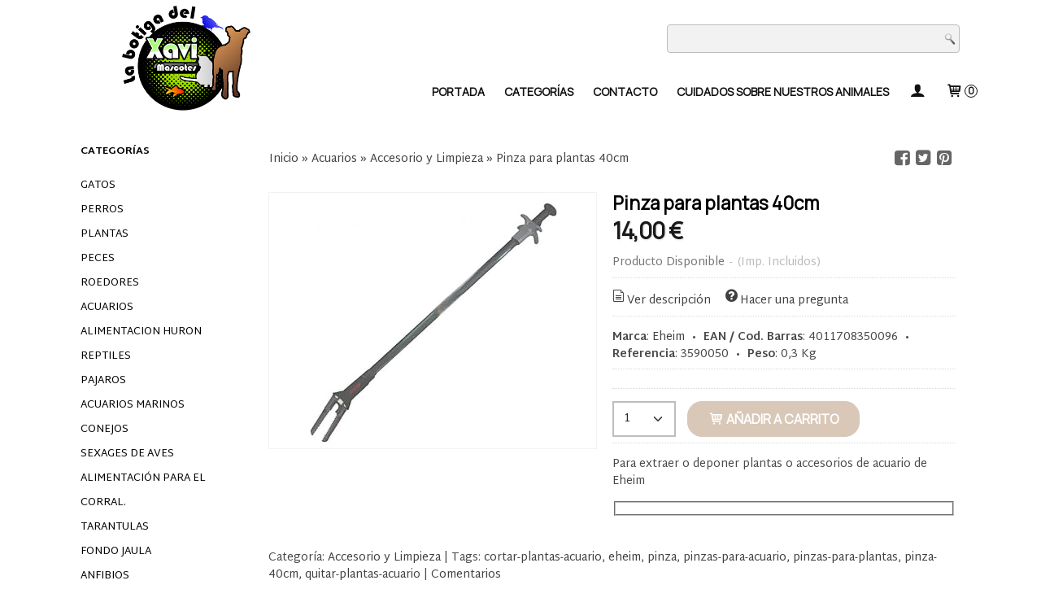

--- FILE ---
content_type: text/html; charset=utf-8
request_url: https://www.labotigadelxavi.es/p4020820-pinza-para-plantas-40cm.html
body_size: 23659
content:
<!DOCTYPE html>
<html lang="es" class="shop desktop light header-theme product-view column2 out-the-box system-page user-guest url-id-4020820">    <head prefix="og: http://ogp.me/ns# fb: http://ogp.me/ns/fb# product: http://ogp.me/ns/product#">
        <meta http-equiv="Content-Type" content="text/html; charset=utf-8" />
<meta name="viewport" content="width=device-width, initial-scale=1.0" />
<meta name="language" content="es" />
<meta name="description" content="Compra Pinza para plantas 40cm por 14,00 € en La Botiga del Xavi. Todo para las mascotas: alimentación, juguetes, casas, accesorios" />
<meta name="author" content="La Botiga del Xavi" />
<meta name="google-site-verification" content="f9CiFK-ayZxKJkuaBxA9qOIFl0llw-yxxluI2Cpl8tg" />
<meta name="msvalidate.01" content="" />
<meta name="alexaVerifyID" content="" />
<meta name="p:domain_verify" content="" />
<meta property="og:determiner" content="a" />
<meta property="og:locale" content="es_ES" />
<meta property="og:type" content="product.item" />
<meta property="og:title" content="Pinza para plantas 40cm" />
<meta property="og:url" content="https://www.labotigadelxavi.es/p4020820-pinza-para-plantas-40cm.html" />
<meta property="og:description" content="Eheim es una pinza para extraer o deponer plantas o accesorios de acuarios, tiene 40 cm de largo. Con este maravilloso producto evitaras tener que meter el brazo y mojarte, además facilita el acceso a lugares inaccesibles. Tallos u hojas muertas se..." />
<meta property="og:image" content="https://cdn.palbincdn.com/users/27624/images/pin-1528270330.jpg" />
<meta property="og:image:alt" content="Pinza para plantas 40cm por 14,00 € comprar peces online" />
<meta property="og:image:width" content="772" />
<meta property="og:image:height" content="604" />
<meta property="product:price:amount" content="14.00" />
<meta property="product:price:currency" content="EUR" />
<meta property="product:sale_price:amount" content="14.00" />
<meta property="product:sale_price:currency" content="EUR" />
<meta property="product:availability" content="in stock" />
<meta property="product:category" content="Acuarios &gt;  Accesorio y Limpieza" />
<meta property="product:condition" content="new" />
<meta property="product:retailer_item_id" content="4020820" />
<meta property="product:brand" content="Eheim" />
<meta property="product:gtin" content="4011708350096" />
<meta property="fb:app_id" content="198335206866025" />
<meta name="twitter:site" content="@" />
<meta name="twitter:creator" content="@" />
<meta name="twitter:title" content="Pinza para plantas 40cm por 14,00 € comprar peces online" />
<meta name="twitter:description" content="Compra Pinza para plantas 40cm por 14,00 € en La Botiga del Xavi. Todo para las mascotas: alimentación, juguetes, casas, accesorios" />
<meta name="twitter:image" content="https://cdn.palbincdn.com/users/27624/images/pin-1528270330.jpg" />
<meta name="twitter:label1" content="PRICE" />
<meta name="twitter:data1" content="14,00 €" />
<meta name="twitter:label2" content="CATEGORY" />
<meta name="twitter:data2" content="Accesorio y Limpieza" />
<meta name="twitter:label3" content="STOCK" />
<meta name="twitter:data3" content="" />
<meta name="twitter:card" content="summary" />
<link rel="preconnect" href="https://cdn.palbincdn.com" />
<link crossorigin="anonymous" rel="preconnect" href="https://cdn.palbincdn.com" />
<link rel="preconnect" href="https://cdn-2.palbincdn.com" />
<link rel="dns-prefetch" href="https://cdn.palbincdn.com" />
<link rel="dns-prefetch" href="https://cdn-2.palbincdn.com" />
<link rel="dns-prefetch" href="//connect.facebook.net" />
<link rel="dns-prefetch" href="//www.facebook.com" />
<link rel="dns-prefetch" href="//static.ak.facebook.com" />
<link rel="dns-prefetch" href="//fbstatic-a.akamaihd.net" />
<link rel="dns-prefetch" href="//www.google.com" />
<link rel="dns-prefetch" href="//fonts.googleapis.com" />
<link rel="dns-prefetch" href="//apis.google.com" />
<link rel="dns-prefetch" href="//translate.google.com" />
<link rel="dns-prefetch" href="//translate.googleapis.com" />
<link rel="dns-prefetch" href="//stats.g.doubleclick.net" />
<link rel="dns-prefetch" href="//www.gstatic.com" />
<link rel="canonical" href="https://www.labotigadelxavi.es/p4020820-pinza-para-plantas-40cm.html" />
<link rel="shortcut icon" type="image/x-icon" href="/users/27624/shop/favicon.ico" />
<link title="RSS Feed" rel="alternate" type="application/rss+xml" href="https://www.labotigadelxavi.es/blog/rss" />
<link rel="stylesheet" type="text/css" href="https://cdn.palbincdn.com/assets/dfdb29cb/listview/styles.css" />
<link rel="stylesheet" type="text/css" href="/css/jquery-ui/light/jquery-ui-art.min.css" />
<link rel="stylesheet" type="text/css" href="https://cdn.palbincdn.com/assets/XFlexSlider/flexslider.min.css" />
<link rel="stylesheet" type="text/css" href="https://cdn-2.palbincdn.com/users/27624/themes/labotigadelxavi_plantilla/style.min.css" />
<link rel="stylesheet" type="text/css" href="https://cdn-2.palbincdn.com/css/shop-base.css?584" />
<link rel="stylesheet" type="text/css" href="https://cdn-2.palbincdn.com/css/form.css?584" />
<link rel="stylesheet" type="text/css" href="//fonts.googleapis.com/css?family=Manrope|Martel+Sans:400,700&amp;subset=latin" />
<style type="text/css">
/*<![CDATA[*/
#colorbox,#cboxOverlay,#cboxWrapper{position:absolute;top:0;left:0;z-index:9999;overflow:hidden}#cboxWrapper{max-width:none}#cboxOverlay{position:fixed;width:100%;height:100%}#cboxMiddleLeft,#cboxBottomLeft{clear:left}#cboxContent{position:relative}#cboxLoadedContent{overflow:auto;-webkit-overflow-scrolling:touch}#cboxTitle{margin:0}#cboxLoadingOverlay,#cboxLoadingGraphic{position:absolute;top:0;left:0;width:100%;height:100%}#cboxPrevious,#cboxNext,#cboxClose,#cboxSlideshow{cursor:pointer}.cboxPhoto{float:left;margin:auto;border:0;display:block;max-width:none;-ms-interpolation-mode:bicubic}.cboxIframe{width:100%;height:100%;display:block;border:0}#colorbox,#cboxContent,#cboxLoadedContent{box-sizing:content-box;-moz-box-sizing:content-box;-webkit-box-sizing:content-box}#cboxOverlay{background:rgba(0,0,0,0.85)}#colorbox{outline:0}#cboxContent{background:#fff;overflow:hidden}.dark #cboxContent{background:#222}.cboxIframe{background:#fff}.dark .cboxIframe{background:#222}#cboxError{padding:50px;border:1px solid #ccc}#cboxLoadedContent{margin-bottom:40px}.cboxFullContent #cboxLoadedContent{margin-bottom:0px}#cboxTitle{position:absolute;bottom:4px;left:0;text-align:center;width:96%;color:#949494;padding:10px 2% 0px 2%}#cboxCurrent{position:absolute;bottom:9px;left:58px;color:#949494}#cboxLoadingOverlay{background:url(/assets/JColorBox/css/images/light/loading_background.png) no-repeat center center}#cboxLoadingGraphic{background:url(/assets/JColorBox/css/images/light/loading.gif) no-repeat center center}.dark #cboxLoadingOverlay{background:url(/assets/JColorBox/css/images/dark/loading_background.png) no-repeat center center}.dark #cboxLoadingGraphic{background:url(/assets/JColorBox/css/images/dark/loading.gif) no-repeat center center}#cboxPrevious:active,#cboxNext:active,#cboxSlideshow:active,#cboxClose:active{outline:0}#cboxSlideshow{bottom:4px;right:30px;color:#0092ef}#cboxPrevious{background-image:url(/assets/JColorBox/css/images/light/left-arrow.svg)}.dark #cboxPrevious{background-image:url(/assets/JColorBox/css/images/dark/left-arrow.svg)}#cboxNext{left:27px;background-image:url(/assets/JColorBox/css/images/light/right-arrow.svg)}.dark #cboxNext{background-image:url(/assets/JColorBox/css/images/dark/right-arrow.svg)}#cboxClose{top:10px;right:10px;background-image:url(/assets/JColorBox/css/images/light/close.svg);width:30px;height:30px}.dark #cboxClose{background-image:url(/assets/JColorBox/css/images/dark/close.svg)}.cbox-button{position:absolute;border:none;padding:0;margin:0;overflow:visible;width:auto;background-color:transparent;text-indent:-9999px;background-repeat:no-repeat;background-position:center center;-webkit-background-size:contain;background-size:contain}.cbox-button.cbox-nav-button{bottom:8px;left:0;background-size:contain;width:25px;height:20px}
/*]]>*/
</style>
<style type="text/css">
/*<![CDATA[*/
        .cboxZoom #cboxLoadedContent {cursor: zoom-in}
        .cboxZoom #cboxLoadedContent:after { font-family: "shop-icons"; content: '\f903'; position: absolute; top: 6px; left: 6px; color: rgba(255,255,255,0.75); z-index: 1; }
        .cboxZoom #cboxLoadedContent:before { content: ''; position: absolute; top: 0; left: 0; border-color: rgba(0,0,0,0.9) transparent transparent rgba(0,0,0,0.9); border-style: solid; border-width: 20px 20px 25px 25px; height: 0px; width: 0px; z-index: 1; }
        .cboxZoom .cboxPhotoZoom {position: absolute; top: 0; left: 0; width: 100%; height: 100%; background-repeat: no-repeat; background-position: center; background-size: cover; transition: transform .35s ease-out;}
/*]]>*/
</style>
<style type="text/css">
/*<![CDATA[*/
#loading{background-repeat:no-repeat;background-position:center center;position:fixed;z-index:999999;top:50%;left:50%;transform:translate(-50%, -50%);opacity:0.8;background-color:#CCC;border-radius:50%;display:none;text-align:center;color:#666}#loading-wrapper{background-color:black;height:100%;width:100%;left:0;top:0;margin:0 auto;opacity:0.4;overflow:hidden;position:fixed;z-index:999998}#loading-message{color:rgba(255, 255, 255, 0.8);position:absolute;bottom:0px;margin-bottom:-2em;width:200%;text-align:center;margin-left:-50%}
/*]]>*/
</style>
<style type="text/css">
/*<![CDATA[*/
.grecaptcha-badge { display: none !important; }
/*]]>*/
</style>
<style type="text/css">
/*<![CDATA[*/
.recently-viewed-products-box{padding:20px}.responsive-phone .recently-viewed-products-box{padding:10px}.remove-recently-viewed-product{display:none;position:absolute;top:5px;right:5px;width:24px;height:24px;border-radius:50%;background:rgba(255,255,255,0.5);border:1px solid rgba(0,0,0,0.5);color:rgba(0,0,0,0.5) !important;line-height:26px}.remove-recently-viewed-product:hover{background:rgba(255,255,255,0.75);color:rgba(0,0,0,0.75) !important;border:1px solid rgba(0,0,0,0.75)}.recently-viewed-products .featured-product:hover .remove-recently-viewed-product,.recently-viewed-products-box .featured-product:hover .remove-recently-viewed-product{display:blocK}.recently-viewed-products-slider ul{margin:0}.recently-viewed-products-slider ul > li{display:inline-block;width:25%;box-sizing:border-box;padding:0 5px 0 0 !important;margin:0 !important;background:none !important;white-space:normal;vertical-align:top}.recently-viewed-products-slider ul > li:last-child{padding:0px !important}.recently-viewed-products-slider ul > li:before{content:none;padding:0 !important;margin:0 !important}.recently-viewed-products-slider{overflow-x:hidden;overflow-y:hidden;white-space:nowrap}.responsive-phone .recently-viewed-products-slider{overflow-x:auto;-webkit-overflow-scrolling:touch;-ms-overflow-style:-ms-autohiding-scrollbar}.recently-viewed-products-slider::-webkit-scrollbar{height:8px;background-color:transparent}.recently-viewed-products-slider::-webkit-scrollbar-thumb{border-radius:10px;-webkit-box-shadow:inset 0 0 6px rgba(0,0,0,.3);background-color:#777}.recently-viewed-products-slider::-webkit-scrollbar-track{background-color:transparent}.recently-viewed-products-slider:hover{overflow-x:scroll;cursor:move;margin-bottom:-8px}.firefox .recently-viewed-products-slider:hover{margin-bottom:-15px}.ie11 .recently-viewed-products-slider:hover,.ie9 .recently-viewed-products-slider:hover{margin-bottom:-17px}.ieEdge .recently-viewed-products-slider:hover{margin-bottom:-12px}
/*]]>*/
</style>
<style type="text/css">
/*<![CDATA[*/
.shopping-cart-content table td{vertical-align:middle;padding:3px 0px;font-size:0.9em;border-bottom:1px dotted #ccc;border-bottom:1px dashed rgba(125,125,125,0.2) !important}.shopping-cart-content .shopping-cart-subtotal,.shopping-cart-content .shopping-cart-subtotal a{margin-top:4px;clear:both;text-align:right}
/*]]>*/
</style>
<style type="text/css">
/*<![CDATA[*/
.hideall .init-hidden {display:none} .hideall .init-invisible, .hideall .animated-hide.animated {visibility:hidden}
/*]]>*/
</style>
<style type="text/css">
/*<![CDATA[*/
.tlite{background:#111;color:white;font-family:sans-serif;font-size:0.8rem;font-weight:normal;text-decoration:none;text-align:left;padding:0.6em 0.75rem;border-radius:4px;position:absolute;opacity:0;visibility:hidden;transition:opacity 0.4s;white-space:nowrap;box-shadow:0 0.5rem 1rem -0.5rem black;z-index:1000;-webkit-backface-visibility:hidden}.tlite-table td,.tlite-table th{position:relative}.tlite-visible{visibility:visible;opacity:0.9}.tlite::before{content:' ';display:block;background:inherit;width:10px;height:10px;position:absolute;transform:rotate(45deg)}.tlite-n::before{top:-3px;left:50%;margin-left:-5px}.tlite-nw::before{top:-3px;left:10px}.tlite-ne::before{top:-3px;right:10px}.tlite-s::before{bottom:-3px;left:50%;margin-left:-5px}.tlite-se::before{bottom:-3px;right:10px}.tlite-sw::before{bottom:-3px;left:10px}.tlite-w::before{left:-3px;top:50%;margin-top:-5px}.tlite-e::before{right:-3px;top:50%;margin-top:-5px}
/*]]>*/
</style>
<style type="text/css">
/*<![CDATA[*/
select{background:#FFFFFF;border:2px solid #BDBDBD;margin:0 auto;width:100%;padding:9px 0;color:#292929 !important;font-size:14px;font-family:'Martel Sans', Arial, 'Arial Unicode MS', Helvetica, Sans-Serif;font-weight:normal;font-style:normal;text-shadow:none;margin:0px}body{font-size:14px;font-family:'Martel Sans', Arial, 'Arial Unicode MS', Helvetica, Sans-Serif}#header-logo{text-align:center}.blockquote-border{border:1px solid #DFDFDF}.blockquote-background{background:#FFFFFF url('images/postquote.png') no-repeat scroll;color:#404040;background-image:none}.blockquote-box{border:1px solid #DFDFDF;background:#FFFFFF url('images/postquote.png') no-repeat scroll;color:#404040;background-image:none}.art-postcontent .blockquote-box a,.art-postcontent .blockquote-box a.featured-product-title-link,.art-postcontent .blockquote-box a.featured-product-title-link:visited,.art-postcontent .blockquote-box a.featured-product-title-link:hover,.art-postcontent .blockquote-box h1,.art-postcontent .blockquote-box h2,.art-postcontent .blockquote-box h3,.art-postcontent .blockquote-box h4,.art-postcontent .blockquote-background h5,.art-postcontent .blockquote-box h6{color:#404040}.art-postcontent .blockquote-background a,.art-postcontent .blockquote-background a.featured-product-title-link,.art-postcontent .blockquote-background a.featured-product-title-link:visited,.art-postcontent .blockquote-background a.featured-product-title-link:hover,.art-postcontent .blockquote-background h1,.art-postcontent .blockquote-background h2,.art-postcontent .blockquote-background h3,.art-postcontent .blockquote-background h4,.art-postcontent .blockquote-background h5,.art-postcontent .blockquote-background h6{color:#404040}div.form fieldset{border:1px solid #DFDFDF}.ui-dialog-titlebar.ui-widget-header{border:1px solid #DFDFDF;background:#FFFFFF url('images/postquote.png') no-repeat scroll;color:#404040;background-image:none}.ui-accordion-header-icon,.ui-accordion-header .ui-icon{float:right}.ui-accordion-content{border:1px solid #DFDFDF;padding:1em 0.5em;border-top:none}h3.ui-accordion-header,h4.ui-accordion-header{border:1px solid #DFDFDF;background:#FFFFFF url('images/postquote.png') no-repeat scroll;color:#404040;background-image:none;margin:0px;padding:0px;padding:10px}body #cboxContent{background:#FFFFFF}body #cboxLoadedContent{background:#FFFFFF}body .ui-widget-content{background:#FFFFFF}body .ui-dialog{background:#FFFFFF;background-image:none}body .ui-dialog .ui-dialog-content{background:#FFFFFF}.art-postcontent a.h4-link-color,.art-postcontent a.h4-link-color:visited,.art-postcontent a.h4-link-color:hover{color:#A67041}.art-postcontent a.h5-link-color,.art-postcontent a.h5-link-color:visited,.art-postcontent a.h5-link-color:hover{color:#000000}
/*]]>*/
</style>
<style type="text/css">
/*<![CDATA[*/
.desktop .art-hmenu li > ul > li > ul > li > a{height:25px !important;line-height:25px !important}.desktop .art-hmenu li > ul > li > a{height:25px !important;line-height:25px !important}.desktop li.customer-search-menu.customer-shop-menu{display:none}
/*]]>*/
</style>
<style type="text/css">
/*<![CDATA[*/
.back-to-top{position:fixed;bottom:2.5em;right:0px;text-decoration:none;color:#000000;background-color:rgba(235, 235, 235, 0.80);font-weight:700;font-size:2em;padding:10px;display:none;border-radius:4px 0px 0px 4px}.back-to-top:hover{background-color:rgba(135, 135, 135, 0.50)}
/*]]>*/
</style>
<script type="text/javascript" src="https://cdn.palbincdn.com/js/jquery/jquery-1.9.1.min.js"></script>
<script type="text/javascript" src="https://cdn.palbincdn.com/js/jquery/jquery.ba-bbq.min.js" async="async"></script>
<script type="text/javascript" src="https://cdn.palbincdn.com/js/jquery/jquery-ui-1.9.2.custom.min.js"></script>
<script type="text/javascript" src="https://www.googletagmanager.com/gtag/js?id=G-N5CGWHBNRW" async="async"></script>
<script type="text/javascript" src="https://cdn.palbincdn.com/assets/LazySizes/lazysizes.min.js" async="async"></script>
<script type="text/javascript">
/*<![CDATA[*/
            <!-- Global site tag (gtag.js)-->
            window.dataLayer = window.dataLayer || [];
            function gtag(){dataLayer.push(arguments);}
            gtag('js', new Date());
			gtag('set', 'user_properties', {})
			gtag('set', 'user_data', {"phone_number":"+34","address":{"first_name":"Guest","last_name":"Guest"}})
            gtag('config', 'AW-796297806', {});
            gtag('config', 'UA-125670936-1', {"groups":"analytics"});
            gtag('config', 'G-N5CGWHBNRW', {"groups":"analytics"});
window.LoadingWidgetAssetsUrl = 'https://cdn.palbincdn.com/assets/LoadingWidget';
$(function(){var defaults={maxWrapperOpacity:0,maxOpacity:0.8,animationDuration:600,message:'',name:''};this.$divs=[]
function LoadingConstructor(config){if(window.Loading)return window.Loading;if(!config)config={};this.$wrapper=$('<div id="loading-wrapper"></div>').appendTo('body').hide();this.$el=$('<div id="loading"><div id="loading-message"></div></div>').appendTo('body').hide();this.$divs=[this.$wrapper,this.$el];$.extend(this,defaults,config)};LoadingConstructor.prototype={show:function(maxWrapperOpacity,message,gifName,size,name){if(this.name)return;this.name=name;var maxWrapperOpacity=(typeof maxWrapperOpacity==="undefined")?0.5:maxWrapperOpacity,message=(typeof message==="undefined")?'':message;if(gifName){gifUrl=window.LoadingWidgetAssetsUrl+'/'+gifName;this.$el[0].style.setProperty('--loading-gif','url('+gifUrl+')')}else this.$el[0].style.removeProperty('--loading-gif');if(size){this.$el[0].style.setProperty('--loading-size',size)}else this.$el[0].style.removeProperty('--loading-size');this.$el.find('#loading-message').html(message);this.$wrapper.show().css('opacity',0).animate({opacity:maxWrapperOpacity},this.animationDuration);this.$el.show().css('opacity',0).animate({opacity:this.maxOpacity},this.animationDuration)},hide:function(name){if(!this.name||name===true||this.name==name){this.name="";$(this.$divs).each(function(){$(this).animate({opacity:0},this.animationDuration,function(){$(this).hide()})})}}};window.Loading=new LoadingConstructor()})
document.documentElement.className+=' hideall'
var setHMenuOpenDirection=function(a){return(function(a){setTimeout(function(){setHMenuOpenDirection(a)},1)})}(jQuery),setPopupVMenuOpenDirection=function(b){return(function(b){setTimeout(function(){setPopupVMenuOpenDirection(b)},1)})}(jQuery),fixPopupVMenu=function(c){return(function(c){setTimeout(function(){fixPopupVMenu(c)},1)})}(jQuery),setOpenSubmenuWithNoReload=function(d){return(function(d){setTimeout(function(){setOpenSubmenuWithNoReload(d)},1)})}(jQuery),setOpenSubmenuWithHover=function(d){return(function(d){setTimeout(function(){setOpenSubmenuWithHover(d)},1)})}(jQuery),responsiveDesign=1;$(document).ready(function(){$.ajax({dataType:"script",cache:true,url:"https://cdn-2.palbincdn.com/users/27624/themes/labotigadelxavi_plantilla/script.min.js"}).done(function(script,textStatus){if(false)$.ajax({dataType:"script",cache:true,url:"https://cdn-2.palbincdn.com/users/27624/themes/labotigadelxavi_plantilla/script.responsive.min.js"})})})
/*]]>*/
</script>
<title>Pinza para plantas 40cm por 14,00 € comprar peces online</title>
<!-- Hide Elements Trick -->
<link as="font" crossorigin="anonymous" rel="preload" href="https://cdn-2.palbincdn.com/css/iconSet/basic-shop-icons/fonts/shop-icons.woff?450" /><link href='https://cdn-2.palbincdn.com/css/iconSet/basic-shop-icons/style.css?584' rel='stylesheet' rel='preload' as='style'>
    </head>

    <body><script type="text/javascript">
/*<![CDATA[*/
function activateTab(artTab, tab) {
				artTab.tabs('option', 'active', artTab.find(tab.prop('tagName')).index(tab));
		   }
/*]]>*/
</script>

				<div id="art-main">
    
    
<div class="header-wrapper">    <header class="art-header">        <div class="art-shapes">
        
            </div>
        
        

<div class="art-textblock art-object1346026586">
    <form class="art-search" name="Search" action="/product/index">
    <input type="text" value="" name="searchbox">
        <input type="submit" value="" name="" class="art-search-button">
        </form>
</div> 
<div class="art-positioncontrol art-positioncontrol-340300824" id="header-logo"><span class="header-logo-span"></span><a class="header-logo-link" href="/"><img class="header-logo-img" src="/users/27624/shop/logo.jpg?2285753192" alt="Pinza para plantas 40cm por 14,00 € comprar peces online" /></a></div> 
 <nav class="pal-main-nav art-nav">	<div class="art-nav-inner">				<ul class="art-hmenu" id="shop-menu">
<li id="item-portada"><a href="/site/whatsnew">Portada</a></li>
<li id="item-categorias"><a href="javascript:void(0)">Categorías</a>
<ul>
<li><a href="/c327161-gatos.html">Gatos</a>
<ul>
<li><a href="/c327185-accesorios.html">Accesorios</a></li>
<li><a href="/c327162-alimentacion.html">Alimentacion</a></li>
<li><a href="/c327163-alimentacion-humeda.html">Alimentacion Humeda</a></li>
<li><a href="/c405973-alimentacion-veterinaria.html">Alimentación Veterinaria</a></li>
<li><a href="/c327174-collares-correas-y-arneses.html">Collares, correas y arneses</a></li>
<li><a href="/c327190-higiene-gato.html">Higiene Gato</a></li>
<li><a href="/c522797-camas-gatos.html">Camas Gatos</a></li>
<li><a href="/c524506-premios-y-snacks-para-gatos.html">Premios y Snacks para Gatos</a></li>
<li><a href="/c524507-comederos-y-bebederos.html">Comederos y Bebederos</a></li>
<li><a href="/c525031-juguetes-y-juegos.html">Juguetes y juegos</a></li>
<li><a href="/c525034-rascadores-para-gato.html">Rascadores para Gato</a></li>
<li><a href="/c525800-transportines.html">Transportines</a></li>
</ul>
</li>
<li><a href="/c327164-perros.html">Perros</a>
<ul>
<li><a href="/c327165-alimentacion.html">Alimentacion</a></li>
<li><a href="/c327166-alimentacion-humeda.html">Alimentacion Humeda</a></li>
<li><a href="/c405972-alimentacion-veterinaria.html">Alimentación Veterinaria</a></li>
<li><a href="/c453755-antiparasitario.html">Antiparasitario </a></li>
<li><a href="/c327205-caseta.html">Casetas</a></li>
<li><a href="/c466726-camas-cunas-y-colchonetas.html">Camas Cunas y Colchonetas</a></li>
<li><a href="/c327175-collares-correas-y-arneses.html">Collares, correas y arneses</a></li>
<li><a href="/c327176-higiene.html">Higiene</a></li>
<li><a href="/c327184-juguetes-y-juegos.html">Juguetes y Juegos</a></li>
<li><a href="/c327171-premios-y-snacks-para-perros.html">Premios y Snacks para perros</a></li>
<li><a href="/c507743-ropa-para-perros.html">Ropa para Perros</a></li>
<li><a href="/c524504-comederos-y-bebederos.html">Comederos y bebederos</a></li>
<li><a href="/c524505-accesorios.html">Accesorios</a></li>
<li><a href="/c525801-transportines.html">Transportines</a></li>
</ul>
</li>
<li><a href="/c436875-plantas.html">Plantas</a>
<ul>
<li><a href="/c436890-plantas-de-acuario.html">Plantas de Acuario</a>
<ul>
<li><a href="/c505301-plantas-bucephalandra.html">PLANTAS BUCEPHALANDRA.</a></li>
<li><a href="/c505302-plantas-tapizantes.html">PLANTAS TAPIZANTES</a></li>
<li><a href="/c505337-plantas-en-maceta.html">PLANTAS EN MACETA</a></li>
<li><a href="/c505338-musgos.html">MUSGOS</a></li>
<li><a href="/c505341-plantas-madre.html">PLANTAS MADRE</a></li>
<li><a href="/c505342-vallisnerias.html">VALLISNERIAS</a></li>
<li><a href="/c505343-plantas-flotantes.html">PLANTAS FLOTANTES</a></li>
<li><a href="/c505344-bulbos.html">BULBOS</a></li>
<li><a href="/c505345-anubias.html">ANUBIAS</a></li>
<li><a href="/c505347-plantas-en-roca.html">PLANTAS EN ROCA</a></li>
<li><a href="/c505349-plantas-en-tarrina.html">PLANTAS EN TARRINA</a></li>
<li><a href="/c505351-alfombras-plantadas-y-troncos-plantados.html">ALFOMBRAS PLANTADAS Y TRONCOS PLANTADOS.</a></li>
</ul>
</li>
<li><a href="/c436892-plantas-estanque.html">PLantas Estanque </a></li>
<li><a href="/c497349-plantas-artificiales.html">Plantas artificiales</a></li>
<li><a href="/c437252-fertilizantes-para-plantas.html">Fertilizantes para plantas </a></li>
</ul>
</li>
<li><a href="/c327169-peces.html">Peces </a>
<ul>
<li><a href="/c327170-agua-salada.html">Peces Agua Salada</a>
<ul>
<li><a href="/c327201-alimentacion.html">Alimentacion</a></li>
<li><a href="/c338701-alimentadores-automaticos.html">Alimentadores Automaticos</a></li>
</ul>
</li>
<li><a href="/c436830-agua-dulce-caliente.html">Peces Agua Dulce Caliente.</a>
<ul>
<li><a href="/c499691-ambassidae.html">Ambassidae</a></li>
<li><a href="/c436942-apistogramas.html">Apistogramas</a></li>
<li><a href="/c482549-anguilas.html">Anguilas </a></li>
<li><a href="/c436939-barbos.html">Barbos</a></li>
<li><a href="/c436934-caracoles.html">Caracoles</a></li>
<li><a href="/c436941-ciclidos.html">Ramirezi y Ciclidos</a></li>
<li><a href="/c436933-corydoras-peces-de-fondo.html">Corydoras, botias peces de fondo</a></li>
<li><a href="/c462837-danios-y-rasbora.html">DANIOS Y RASBORA</a></li>
<li><a href="/c436899-peces-disco.html">Discos</a></li>
<li><a href="/c436929-escalares.html">Escalares</a></li>
<li><a href="/c436932-gourami-y-colisas.html">Gourami y colisas</a></li>
<li><a href="/c436945-globos.html">Globos</a></li>
<li><a href="/c436931-guppys.html">Guppys</a></li>
<li><a href="/c462949-killi.html">Killi</a></li>
<li><a href="/c436947-peces-arcoiris.html">Melanotenias</a></li>
<li><a href="/c462470-nannostomus.html">Nannostomus</a></li>
<li><a href="/c436938-neones.html">Neones Y Tetras</a></li>
<li><a href="/c462471-nannostomus.html">Peces Gato</a></li>
<li><a href="/c440904-peces-hacha.html">Peces Hacha</a></li>
<li><a href="/c436935-peces-ventosa-limpia-cristales.html">Peces Ventosa Limpia Cristales</a></li>
<li><a href="/c436936-platy-mollys-y-xiphos.html">Platy,Mollys y xiphos</a></li>
<li><a href="/c483949-ranas-para-acuario.html">Ranas para acuario</a></li>
</ul>
</li>
<li><a href="/c436834-agua-dulce-fria.html">Peces Agua Dulce Fría</a></li>
<li><a href="/c534872-peces-para-estanque.html">Peces para Estanque</a></li>
<li><a href="/c442693-peces-betta.html">Peces Betta</a></li>
<li><a href="/c499692-gambas-y-cangrejos.html">Gambas y Cangrejos</a></li>
<li><a href="/c484103-agua-salobre.html">Agua Salobre</a></li>
<li><a href="/c327200-estanques.html">Accesorios y Alimentación para Estanques</a>
<ul>
<li><a href="/c341805-accesorios-para-estanque.html">Accesorios para Estanque </a></li>
<li><a href="/c340269-alimentacion-peces.html">Alimentacion para peces de estanque.</a></li>
<li><a href="/c341804-productos-para-estanque.html">Productos para Estanque</a></li>
</ul>
</li>
<li><a href="/c436836-alimentacion-agua-caliente.html">Alimentación Agua Caliente</a>
<ul>
<li><a href="/c436841-alimento-seco.html">Alimento Seco</a></li>
<li><a href="/c436842-aliemento-congelado.html">Aliemento Congelado</a></li>
<li><a href="/c436883-alimentadores-automaticos.html">Alimentadores Automaticos</a></li>
<li><a href="/c520180-alimentacion-alevines.html">ALIMENTACION ALEVINES </a></li>
</ul>
</li>
<li><a href="/c436839-alimentacion-agua-fria.html">Alimentacion Agua Fría</a>
<ul>
<li><a href="/c436877-alimentadores-automaticos.html">Alimentadores automaticos</a></li>
</ul>
</li>
<li><a href="/c436840-alimentacion-agua-salada.html">Alimentacion Agua Salada</a>
<ul>
<li><a href="/c436843-alimento-seco.html">Alimento Seco</a></li>
<li><a href="/c436844-alimento-congelado.html">Alimento Congelado</a></li>
<li><a href="/c436884-alimentadores-automaticos.html">Aimentadores automaticos</a></li>
</ul>
</li>
<li><a href="/c436867-productos-agua-dulce.html">Productos Agua Dulce</a>
<ul>
<li><a href="/c502254-bacterias.html">Bacterias </a></li>
<li><a href="/c502255-anti-algas-y-anit-caracoles.html">Anti Algas y Anit caracoles</a></li>
<li><a href="/c502257-test-y-productos-para-el-tratamieno-de-las-aguas.html">Test y productos para el Tratamieno de las Aguas</a></li>
</ul>
</li>
<li><a href="/c499699-productos-agua-salada.html">Productos Agua Salada</a></li>
<li><a href="/c477647-productos-para-peces-betta.html">Productos para Peces Betta</a></li>
<li><a href="/c516560-productos-gambas-y-cangrejos.html">Productos Gambas y Cangrejos</a></li>
<li><a href="/c442177-medicamento.html">Medicamento</a></li>
</ul>
</li>
<li><a href="/c327172-roedores.html">Roedores</a>
<ul>
<li><a href="/c327193-accesorio-roedor.html">Accesorio Roedor</a></li>
<li><a href="/c476619-alimentacion-ardilla.html">Alimentación Ardilla</a></li>
<li><a href="/c327181-alimentacion-chinchilla.html">Alimentacion chinchilla</a></li>
<li><a href="/c327180-alimentacion-cobayas.html">Alimentacion cobayas</a></li>
<li><a href="/c476762-alimentacion-degus.html">Alimentación Degus</a></li>
<li><a href="/c476764-alimentacion-gerbil.html">Alimentación Gerbil</a></li>
<li><a href="/c476588-alimentacion-rata.html">Alimentación Rata</a></li>
<li><a href="/c327183-alimentacion-hamster-jerbo.html">Alimentacion hamster/jerbo</a></li>
<li><a href="/c476765-alimentacion-ratones.html">Alimentación Ratones</a></li>
<li><a href="/c478149-farmacia-roedores.html">Farmacia Roedores</a></li>
<li><a href="/c327178-heno.html">Heno</a></li>
<li><a href="/c327194-higiene-roedor.html">Higiene Roedor</a></li>
<li><a href="/c478129-fondo-jaula.html">Fondo Jaula</a></li>
<li><a href="/c327208-jaula-roedor.html">Jaula Roedor</a></li>
<li><a href="/c327179-premios-y-snacks-para-roedores.html">Premios y Snacks para roedores</a></li>
<li><a href="/c410396-hamster.html">Hamster</a>
<ul>
<li><a href="/c410399-animal-vivo.html">Animal Vivo</a></li>
</ul>
</li>
<li><a href="/c462370-animal-vivo.html">Animal Vivo</a>
<ul>
<li><a href="/c462371-cobaya.html">Cobaya</a></li>
</ul>
</li>
<li><a href="/c488334-jerbo.html">jerbo</a></li>
<li><a href="/c522799-transportines.html">Transportines</a></li>
<li><a href="/c527744-alimentacion-hurones.html">Alimentacion hurones</a></li>
</ul>
</li>
<li><a href="/c327177-acuarios.html">Acuarios</a>
<ul>
<li><a href="/c327187-decoracion-aquario.html">Decoracion Aquario</a></li>
<li><a href="/c327191-productos-agua-dulce.html">Productos Agua Dulce</a></li>
<li><a href="/c327204-filtros-y-material-filtrante.html">Filtros y Material Filtrante</a></li>
<li><a href="/c327207-calentadores-bombas-y-oxigenadores.html">Calentadores, Bombas y oxigenadores</a></li>
<li><a href="/c327209-accesorio-y-limpieza.html">Accesorio y Limpieza</a></li>
<li><a href="/c406274-acuarios-agua-dulce-y-fria.html">Acuarios Agua Tropical y Fría</a></li>
<li><a href="/c484313-sustrato.html">Arenas y Sustrato </a></li>
<li><a href="/c507758-co2.html">CO2</a></li>
<li><a href="/c560497-acuarios.html">ACUARIOS</a></li>
<li><a href="/c560498-acuarios.html">ACUARIOS</a></li>
</ul>
</li>
<li><a href="/c327182-alimentacion-huron.html">Alimentacion huron</a></li>
<li><a href="/c327188-reptiles.html">Reptiles</a>
<ul>
<li><a href="/c327189-sustratofondo.html">Sustrato/Fondo</a></li>
<li><a href="/c327197-iluminacion.html">Iluminacion</a></li>
<li><a href="/c327198-calefaccion.html">Calefaccion</a></li>
<li><a href="/c327199-accesorios-para-terrario.html">Accesorios Para Terrario</a></li>
<li><a href="/c340270-alimentacion.html">Alimentacion</a></li>
<li><a href="/c351800-tortugueras.html">Tortugueras</a></li>
<li><a href="/c443773-tortugas.html">Tortugas</a>
<ul>
<li><a href="/c516569-productos-para-tortugas.html">Productos para tortugas</a></li>
</ul>
</li>
<li><a href="/c473197-camaleones.html">Camaleones</a></li>
<li><a href="/c473625-terrario.html">Terrario</a></li>
</ul>
</li>
<li><a href="/c327195-pajaros.html">Pajaros</a>
<ul>
<li><a href="/c327196-accesorio-pajaro.html">Accesorio Pajaro</a></li>
<li><a href="/c329762-alimentacion-para-pajaros.html">Alimentacion para pajaros</a></li>
<li><a href="/c410400-animal-vivo.html">Animal Vivo</a>
<ul>
<li><a href="/c410401-loro-barraband.html">Loro Barraband</a></li>
<li><a href="/c410402-periquitos.html">Periquitos</a></li>
<li><a href="/c410403-canarios.html">Canarios</a></li>
<li><a href="/c410404-agaporni.html">Agaporni</a></li>
<li><a href="/c410405-ninfa.html">Ninfa</a></li>
<li><a href="/c445817-diamante-de-gould.html">Diamantes</a></li>
<li><a href="/c445818-periquito-de-bourke.html">Periquito de Bourke</a></li>
<li><a href="/c462368-pyrrhura.html">Pyrrhura</a></li>
<li><a href="/c462369-isabelita.html">Isabelita</a></li>
<li><a href="/c476500-forpus.html">Forpus</a></li>
<li><a href="/c481364-tortola.html">Tórtola</a></li>
<li><a href="/c482525-periquito-de-rabadilla-roja.html">Periquito de Rabadilla Roja</a></li>
<li><a href="/c489448-gorrion-de-java.html">Gorrión de Java</a></li>
<li><a href="/c511966-diamantes.html">DIAMANTES</a></li>
<li><a href="/c535611-kakariki.html">Kakariki</a></li>
</ul>
</li>
<li><a href="/c453431-jaulas.html">Jaulas</a></li>
<li><a href="/c478682-higiene-pajaros.html">Fondos de Jaulas y Productos</a></li>
<li><a href="/c524206-nidos.html">Nidos </a></li>
<li><a href="/c524216-accesorio-jaula.html">Accesorio jaula</a></li>
</ul>
</li>
<li><a href="/c341636-acuarios-marinos.html">Acuarios Marinos</a>
<ul>
<li><a href="/c341641-accesorios.html">Accesorios</a></li>
<li><a href="/c341642-filtros-y-material-filtrante.html">Filtros y Material Filtrante</a></li>
<li><a href="/c341637-productos-acuario-marino.html">Productos Acuario Marino</a></li>
<li><a href="/c341640-skimmer-bombas-y-calentadores.html">Skimmer, Bombas y Calentadores</a></li>
<li><a href="/c527683-roca-viva.html">Roca viva</a></li>
</ul>
</li>
<li><a href="/c345451-conejos.html">Conejos</a>
<ul>
<li><a href="/c443623-animal-vivo.html">Animal Vivo</a></li>
<li><a href="/c327173-alimentacion-conejos.html">Alimentacion conejos</a>
<ul>
<li><a href="/c520155-snack-para-conejos.html">SNACK PARA CONEJOS</a></li>
</ul>
</li>
<li><a href="/c443615-jaulas-conejos.html">Jaulas Conejos</a></li>
<li><a href="/c523238-accesorio-para-conejos.html">Accesorio para Conejos</a></li>
</ul>
</li>
<li><a href="/c398428-sexages-de-aves.html">Sexages de Aves</a></li>
<li><a href="/c400175-alimentacion-para-el-corral.html">Alimentación para el Corral.</a></li>
<li><a href="/c451712-tarantulas.html">Tarantulas</a></li>
<li><a href="/c478128-fondo-jaula.html">Fondo Jaula </a></li>
<li><a href="/c481255-anfibios.html">Anfibios</a></li>
<li><a href="/c497789-gusanos-de-seda.html">Gusanos de Seda</a></li>
<li><a href="/c528583-medidores-para-analisis-del-agua.html">Instrumentos y Medidores para el Análisis del Agua</a>
<ul>
<li><a href="/c528587-hydroponia-agricultura.html">Hydroponia- Agricultura</a></li>
<li><a href="/c528588-acuarios-psicultura.html">Acuarios - Psicultura</a></li>
<li><a href="/c528589-alimentacion-bebidas.html">Alimentación- bebidas</a></li>
</ul>
</li>
<li><a href="/c528590-piscina-tratamiento-de-agua.html">Piscina -tratamiento de agua</a></li>
<li><a href="/c574253-dieta-barf-o-dieta-acba.html">DIETA BARF O DIETA ACBA</a></li>
</ul>
</li>
<li id="item-contacto"><a href="/site/contact">Contacto</a></li>
<li id="item-cuidados-sobre-nuestros-animales"><a href="/blog">Cuidados Sobre Nuestros Animales</a>
<ul>
<li><a href="/blog/c3244-como-cuidar-tu-conejo.html">Como cuidar tu conejo</a></li>
<li><a href="/blog/c3245-como-cuidar-tu-agaporni.html">como cuidar tu Agaporni</a></li>
<li><a href="/blog/c3246-como-cuidar-tu-ninfa.html">Como cuidar tu Ninfa</a></li>
<li><a href="/blog/c3247-como-gestionar-tu-acuario-tropical.html">como gestionar tu acuario tropical</a></li>
<li><a href="/blog/c5009-hamster.html">Hamster </a></li>
</ul>
</li>
<li class="user-top-menu-separator"><span></span></li>
<li class="customer-account-menu customer-shop-menu"><a class="customer-shop-menu" aria-label="Mi Cuenta" href="/login"><span class="customer-account icon-user shop-menu-icon"></span> <span class="customer-account-label customer-shop-menu-label">Mi Cuenta</span></a>
<ul>
<li><a href="/login">Acceder</a></li>
<li><a href="/register">Registrarse</a></li>
</ul>
</li>
<li class="shopping-cart-menu customer-shop-menu"><a class="customer-shop-menu" aria-label="Carrito" href="/shoppingcart/view"><span class="customer-shopping-cart icon-cart shop-menu-icon"></span><span class="customer-shopping-cart-counter">0</span> <span class="customer-shopping-cart-label customer-shop-menu-label">Carrito</span></a>
<ul>
<li id="shopping-cart-menu-subtotal"><a href="/shoppingcart/view">Total:&nbsp;<strong>0,00 €</strong></a></li>
<li class="shopping-cart-menu-links"><a href="/shoppingcart/view"><strong>Ver Carrito</strong></a></li>
</ul>
</li>
<li class="customer-search-menu customer-shop-menu"><a class="customer-search-menu-link customer-shop-menu" aria-label="Buscar..." href="javascript:void(0)"><span class="customer-search icon-search shop-menu-icon"></span> <span class="customer-search-label customer-shop-menu-label">Buscar...</span></a>
<ul>
<li class="customer-search-menu-form-wrapper"><a class="customer-search-menu-form-link" aria-label="Buscar" href="javascript:void(0)"><form id="menu-search-form" class="art-search focusmagic" action="/product/index" method="get"><input placeholder="Buscar..." id="menu-search-input" size="24" aria-label="Buscar..." type="text" value="" name="searchbox" /><button type="submit" id="menu-search-input-button" class="icon-search" name=""></button></form></a></li>
</ul>
</li>
</ul>

	</div></nav>    </header></div>
    <div id="sheet-content" class="art-sheet clearfix">
        
        <div class="art-layout-wrapper">        <div class="art-content-layout column2">
        <div class="art-content-layout-row">
            <aside class="art-layout-cell art-sidebar1 ">
                                <div class="art-vmenublock clearfix" id="Categories">
<div class="art-vmenublockheader">
<span id = "Categories_title" class="t">Categorías</span>
</div>
<div class="art-vmenublockcontent">
<ul class="art-vmenu" id="categories-vmenu">
<li><a href="/c327161-gatos.html">Gatos</a></li>
<li><a href="/c327164-perros.html">Perros</a></li>
<li><a href="/c436875-plantas.html">Plantas</a></li>
<li><a href="/c327169-peces.html">Peces </a></li>
<li><a href="/c327172-roedores.html">Roedores</a></li>
<li><a href="/c327177-acuarios.html">Acuarios</a></li>
<li><a href="/c327182-alimentacion-huron.html">Alimentacion huron</a></li>
<li><a href="/c327188-reptiles.html">Reptiles</a></li>
<li><a href="/c327195-pajaros.html">Pajaros</a></li>
<li><a href="/c341636-acuarios-marinos.html">Acuarios Marinos</a></li>
<li><a href="/c345451-conejos.html">Conejos</a></li>
<li><a href="/c398428-sexages-de-aves.html">Sexages de Aves</a></li>
<li><a href="/c400175-alimentacion-para-el-corral.html">Alimentación para el Corral.</a></li>
<li><a href="/c451712-tarantulas.html">Tarantulas</a></li>
<li><a href="/c478128-fondo-jaula.html">Fondo Jaula </a></li>
<li><a href="/c481255-anfibios.html">Anfibios</a></li>
<li><a href="/c497789-gusanos-de-seda.html">Gusanos de Seda</a></li>
<li><a href="/c528583-medidores-para-analisis-del-agua.html">Instrumentos y Medidores para el Análisis del Agua</a></li>
<li><a href="/c528590-piscina-tratamiento-de-agua.html">Piscina -tratamiento de agua</a></li>
<li><a href="/c574253-dieta-barf-o-dieta-acba.html">DIETA BARF O DIETA ACBA</a></li>
</ul></div>
</div><div class="art-block clearfix" id="BrandSelector">
<div class="art-blockheader">
<span id = "BrandSelector_title" class="t">Marcas</span>
</div>
<div class="art-blockcontent">
<div id="brands-form-wrapper">
    <form id="brands-form" action="/brand/view" method="GET">        <select required="required" title="Elige tu marca favorita." id="brands-dropdown" class="art-select" onchange="js:$(this).parents(&quot;#brands-form&quot;).find(&quot;.art-button&quot;).val(&quot;Cargando...&quot;);this.form.submit();" aria-labelledby="BrandSelector_title" aria-label="Selector de marca" name="id">
<option value="">Selecciona una Marca</option>
<option value="71664">Affinity</option>
<option value="133771">AHEIM</option>
<option value="127063">ALPHA SPIRIT</option>
<option value="114033">Antra</option>
<option value="76817">Aqua Ocean</option>
<option value="91000">AQUAEL</option>
<option value="114035">Aquarium Systems</option>
<option value="115437">Arppe</option>
<option value="75060">Arquivet</option>
<option value="126159">BEEZTEES</option>
<option value="71659">Bettera</option>
<option value="71662">Biokat&#039;s</option>
<option value="71633">Bocados Dingo Natura</option>
<option value="71623">Brit Care</option>
<option value="71624">Brit Premium</option>
<option value="126408">BUBIMEX</option>
<option value="114713">bunny</option>
<option value="127152">CALIBRA</option>
<option value="71646">Cat It</option>
<option value="71660">Ciano</option>
<option value="126907">CIAO</option>
<option value="71655">Creaciones Gloria</option>
<option value="106681">DAJANA</option>
<option value="71622">Dingo</option>
<option value="71632">Dingo Natura Moments</option>
<option value="71652">Dog It</option>
<option value="103190">DUVO</option>
<option value="71656">Eheim</option>
<option value="133789">EHEM</option>
<option value="71621">Escenius Bicolor</option>
<option value="119037">Esha</option>
<option value="71650">Exo Terra</option>
<option value="125900">EXPERT</option>
<option value="127686">FARMINA</option>
<option value="126389">FEERPLAST</option>
<option value="127008">FEPLAST</option>
<option value="71651">Ferplast</option>
<option value="127027">FERPPLAST</option>
<option value="126131">FLAMINGO</option>
<option value="149060">FOOD FOR JOE</option>
<option value="126021">FREEDOG</option>
<option value="126390">FREEPLAST</option>
<option value="102020">FRONTLINE</option>
<option value="71658">Furminator</option>
<option value="72942">Galitó</option>
<option value="119039">Gloria</option>
<option value="118002">Goumet</option>
<option value="71619">Gramma Loreto</option>
<option value="71648">Hari</option>
<option value="85944">Healsty</option>
<option value="127809">HELP</option>
<option value="112194">hobby </option>
<option value="119045">Hunter</option>
<option value="72460">ICA</option>
<option value="126312">INTERSAND</option>
<option value="114054">Ista</option>
<option value="124371">JBL</option>
<option value="126156">KARLIE BEEZTEES</option>
<option value="126130">KARLIE FLAMINGO</option>
<option value="126301">KATURE DIET</option>
<option value="71642">Kong</option>
<option value="126163">KONG CAT</option>
<option value="71649">Le Salon</option>
<option value="127245">LEONARDO</option>
<option value="88660">Libra</option>
<option value="124828">LITTLE ONE</option>
<option value="71647">Living World</option>
<option value="125731">LUST AUF NATUR</option>
<option value="114036">Marina</option>
<option value="127912">MILWAUKEE</option>
<option value="90352">MONGE</option>
<option value="91008">MONGE VETSOLUTIONS</option>
<option value="133848">MOPANI</option>
<option value="126910">MY LITTLE FRIANDISE</option>
<option value="71669">N&amp;D Farmina</option>
<option value="71634">Natura Diet</option>
<option value="125729">NATURALISS</option>
<option value="126303">NATURE DIET</option>
<option value="71613">Naturea</option>
<option value="71636">Nayeco</option>
<option value="71637">Nayeco X-TRM</option>
<option value="71654">Nerf</option>
<option value="95180">NOVOPET</option>
<option value="125901">NUTRI</option>
<option value="125902">NUTRI+</option>
<option value="124386">OCEAN NUTRICION</option>
<option value="108981">Ocean Nutrition</option>
<option value="87702">ORYCS</option>
<option value="75387">Ownat</option>
<option value="114781">padovan</option>
<option value="71645">Pawise</option>
<option value="71643">Perlasan</option>
<option value="127248">PIPER</option>
<option value="72602">Placias</option>
<option value="126308">PLADEVALL</option>
<option value="114302">Preis Aquaristik</option>
<option value="126257">PRIMORDIAL</option>
<option value="114300">Pro JBL</option>
<option value="71644">Prodac</option>
<option value="119041">Prodibio</option>
<option value="125899">PSITTACUS</option>
<option value="76332">Purina</option>
<option value="120800">reef flowers</option>
<option value="120856">REEFLOWERS</option>
<option value="71614">Retorn</option>
<option value="126405">ROYAL NATURE</option>
<option value="71620">Salaria Fasciatus</option>
<option value="114053">Salifert</option>
<option value="71663">San Dimas</option>
<option value="112762">Seachem</option>
<option value="74374">Sera</option>
<option value="71657">Tetra</option>
<option value="71641">The Company of Animals</option>
<option value="71618">valencianea</option>
<option value="106683">Versele Laga</option>
<option value="71638">Versele-Laga</option>
<option value="79349">Voltrega</option>
<option value="85960">Voltrtega</option>
<option value="120705">water plant</option>
<option value="91226">wave</option>
<option value="88245">WELLNESS</option>
<option value="125726">WOOLF</option>
<option value="71653">Zeus</option>
<option value="71640">Zoo Med, Nayeco</option>
</select>        <span class="art-button-wrapper">
            <input class="art-button" type="submit" value=" Buscar por Marca"/>
        </span>
    </form></div></div>
</div><div class="art-block clearfix" id="ShoppingCart">
<div class="art-blockheader">
<span id = "ShoppingCart_title" class="t">Tu Carrito (0)</span>
</div>
<div class="art-blockcontent">
<div class="shopping-cart-content">
        El carrito de la compra está vacío</div></div>
</div><div class="art-block clearfix" id="SocialNetworks">
<div class="art-blockheader">
<span id = "SocialNetworks_title" class="t">Redes Sociales</span>
</div>
<div class="art-blockcontent">
<div id="social-networks">
    <div class="social-network-instagram"><a target="_blank" class="social-network-button social-network-link" style="background:#D22660" href="https://www.instagram.com/labotigadelxavi"><span class="social-network-icon icon-instagram-squared"></span>Instagram</a></div><div class="social-network-facebook"><a target="_blank" class="social-network-button social-network-link" style="background:#1478EB" href="https://www.facebook.com/LaBotigaDelXavi/"><span class="social-network-icon icon-facebook-squared"></span>Facebook</a></div></div>
</div>
</div>                            </aside>
            <main class="art-layout-cell art-content" id="content">
                


<article id="product-sheet" class="art-post art-article">
    <div class="art-postmetadataheader clearfix responsive-phone-hidden">
        <div class="art-postheadericons art-metadata-icons">
            <div id="breadcrumbs">
                <div itemscope="itemscope" itemtype="http://schema.org/BreadcrumbList">
<span itemprop="itemListElement" itemscope="itemscope" itemtype="http://schema.org/ListItem"><a itemprop="item" href="/"><span itemprop="name">Inicio</span></a><meta itemprop="position" content="1" /></span> &raquo; <span itemprop="itemListElement" itemscope="itemscope" itemtype="http://schema.org/ListItem"><a itemprop="item" href="https://www.labotigadelxavi.es/c327177-acuarios.html"><span itemprop="name">Acuarios</span></a><meta itemprop="position" content="2" /></span> &raquo; <span itemprop="itemListElement" itemscope="itemscope" itemtype="http://schema.org/ListItem"><a itemprop="item" href="https://www.labotigadelxavi.es/c327209-accesorio-y-limpieza.html"><span itemprop="name"> Accesorio y Limpieza</span></a><meta itemprop="position" content="3" /></span> &raquo; <span>Pinza para plantas 40cm</span></div>            </div>
            <div id="product-share">
                <a class="product-share-button share-facebook icon-facebook-squared" rel="nofollow" target="_blank" onClick="window.open(this.getAttribute(&#039;data-url&#039;) || this.href, this.target, &#039;width=800,height=400&#039;); return false;" data-url="/product/share?product_id=4020820&amp;socialNetwork=facebook" title="Share in facebook" href="#"><img src="/images/icons/social/20/transparent.png" alt="Share in facebook" /></a><a class="product-share-button share-twitter icon-twitter-squared" rel="nofollow" target="_blank" onClick="window.open(this.getAttribute(&#039;data-url&#039;) || this.href, this.target, &#039;width=800,height=400&#039;); return false;" data-url="/product/share?product_id=4020820&amp;socialNetwork=twitter" title="Share in twitter" href="#"><img src="/images/icons/social/20/transparent.png" alt="Share in twitter" /></a><a class="product-share-button share-pinterest icon-pinterest-squared" rel="nofollow" target="_blank" onClick="window.open(this.getAttribute(&#039;data-url&#039;) || this.href, this.target, &#039;width=800,height=400&#039;); return false;" data-url="/product/share?product_id=4020820&amp;socialNetwork=pinterest" title="Share in pinterest" href="#"><img src="/images/icons/social/20/transparent.png" alt="Share in pinterest" /></a>            </div>
        </div>
    </div>
    <br class="br-space responsive-phone-hidden"/>
    <div class="art-postcontent art-postcontent-0 clearfix product-inner-view product-inner-normal-view">
    <div class="art-content-layout-wrapper">
        <div class="art-content-layout">
            <div class="art-content-layout-row responsive-layout-row-2">
                <div id="product-image-cell" class="art-layout-cell">

                                        <div id="product-image-wrapper">
                        <a id="product-image-link" class="link-block" target="_blank" href="https://cdn.palbincdn.com/users/27624/images/pin-1528270330.jpg"><img id="product-image" src="https://cdn.palbincdn.com/users/27624/images/pin-1528270330.jpg" alt="Pinza para plantas 40cm" /></a>                        <p class="product-tag-wrapper">
                                                    </p>
                        <div class="product-image-ribbon product-image-ribbon-notavailable">No Disponible</div>
                    </div>
                    <div id="product-image-gallery">
                        <a id="product-gallery-4616518" class="product-gallery product-image-thumbnail-link featured-image" rel="product-gallery" href="https://cdn.palbincdn.com/users/27624/images/pin-1528270330.jpg"><img class="product-image-thumbnail lazyload" data-srcset="https://cdn.palbincdn.com/users/27624/images/pin-1528270330@x256--f[as].jpg.thumb 256w, https://cdn.palbincdn.com/users/27624/images/pin-1528270330@x128--f[as].jpg.thumb 128w, https://cdn.palbincdn.com/users/27624/images/pin-1528270330@x64--f[as].jpg.thumb 64w" data-sizes="auto" srcset="[data-uri]" src="https://cdn.palbincdn.com/users/27624/images/pin-1528270330.jpg.thumb" alt="Pinza para plantas 40cm [0]" /></a>                    </div>
                                    </div>
                <div id="product-details-cell" class="art-layout-cell">
                    <div id="product-meta-cell">
                                                <h1 id="product-name" class="art-postheader model-name">Pinza para plantas 40cm</h1>
                                                <h3 id="product-price-tag">
                            <span id="product-main-price" class="notranslate">14,00 € </span>
                            <span id="product-old-price" class="old-price notranslate"></span>
                                                    </h3>
                        <div id="product-offer" class="product-offer">
                            <span id="product-availability">Producto Disponible</span>
                            <span id="product-stock"></span>
                            <span class="availability-tax-separator">-</span>
                            <span class="product-tax">(Imp. Incluidos)</span>
                        </div>
                        <hr class="hr-dotted product-offer-hr">
                        <div id="product-info-links" class="product-info-links">
                                                        <a id="view-description-link" href="#li-product-description"><span class="icon-doc-text icon-text-top"></span>Ver descripción</a>                            <a id="make-a-question-link" class="add-comment add-comment-colorbox" href="#li-product-comments"><span class="icon-help-circled icon-text-top"></span>Hacer una pregunta</a>                        </div>
                        <hr class="hr-dotted product-info-links-hr">
                                                    <div id="product-details">
                                <div id="product-details-table" class="detail-view"><span class="product-brand text-no-wrap"><span class='strong'>Marca</span>: <span><span><a href="/br71656-eheim.html">Eheim</a></span></span></span> &nbsp;•&nbsp; <span class="product-code text-no-wrap"><span class='strong'>EAN / Cod. Barras</span>: <span><span class="product-code-value">4011708350096</span></span></span> &nbsp;•&nbsp; <span class="provider-reference text-no-wrap"><span class='strong'>Referencia</span>: <span><span class="provider-reference-value" itemprop="mpn">3590050</span></span></span> &nbsp;•&nbsp; <span class="product-main-weight text-no-wrap"><span class='strong'>Peso</span>: <span><span class="product-main-weight-value">0,3 Kg</span></span></span></div>                                <hr class="hr-dotted product-details-hr">
                            </div>
                                            </div>
                    <div id="product-checkout-cell">
                                                <div id="addtocart-form" class="form">
                            <div class="addtocart-form-inner">
                                

<form id="addCartForm-4020820" enctype="multipart/form-data" action="/shoppingcart/put" method="post">                                    <!--end hasVariants-->
                                                                        <div id="deferred-payments-box" class="deferred-payments blockquote-box init-hidden"><div class="deferred-payment"></div><div class="deferred-payment"></div><div class="deferred-payment"></div><div class="deferred-payment"></div><div class="deferred-payment"></div></div><hr class="hr-dotted">                                    <div id="addtocart-submit-wrapper">
                                                                                    <select class="notranslate addtocart-select" aria-label="Cantidad" name="quantity" id="quantity">
<option value="1" selected="selected">1</option>
<option value="2">2</option>
<option value="3">3</option>
<option value="4">4</option>
<option value="5">5</option>
<option value="6">6</option>
<option value="7">7</option>
<option value="8">8</option>
<option value="9">9</option>
<option value="10">10</option>
<option value="11">11</option>
<option value="12">12</option>
<option value="13">13</option>
<option value="14">14</option>
<option value="15">15</option>
<option value="16">16</option>
<option value="17">17</option>
<option value="18">18</option>
<option value="19">19</option>
<option value="20">20</option>
<option value="21">21</option>
<option value="22">22</option>
<option value="23">23</option>
<option value="24">24</option>
<option value="25">25</option>
<option value="50">50</option>
<option value="100">100</option>
</select>                                                                                <button class="art-button addcart-button sheet-view" type="submit" data-product-id="4020820" name="yt0"><i class=" icon-cart"></i> Añadir a Carrito</button>                                        <span class="init-hidden product-request-info-arrow"><span class="icon-nomargin-left icon-nomargin-right icon-level-down"></span></span>
                                                                                                                                                                </div>
	                                <div id="volume-price-ranges-table-wrapper"></div>
                                <input type="hidden" value="4020820" name="product_id" /></form>                            </div>
                        </div>
                                                    <hr class="hr-dotted">
                                                                    </div>
                    <div id="product-short-description-cell">
                                                    <div id="product-short-description">
                                <p>Para extraer o deponer plantas o accesorios de acuario de Eheim</p><fieldset></fieldset>                            </div>
                                                                    </div>
                                    </div>
            </div>
        </div>
    </div>
</div>
<script type="text/javascript">
/*<![CDATA[*/
var discontinuedProduct=false,imageGallerySelected=$(".product-gallery").eq(0).attr('id'),showStock=false,getSelectedOptionId=function(){return $('.product-options-dropdown').map(function(){return $(this).val()}).get().join('-')}
function setPrice(selectedOption,force){var price;if(selectedOption===undefined){setAddCartButton(selectedOption,null,force);return};if(productOptionPrices[selectedOption]=="A Consultar"){price=productOptionPrices[selectedOption]}else price=productOptionPrices[selectedOption];$('#product-main-price').html(price);setAddCartButton(selectedOption,price,force)}
function setAddCartButton(selectedOption,price,force){if(!discontinuedProduct){var addCartButton=$('.product-inner-view .addcart-button'),addOpenRequestInfo=false;if(price=="A Consultar"){addCartButton.text("Pedir Información").addClass('open-request-info').prop("disabled",false);addOpenRequestInfo=true}else if(selectedOption===undefined){addCartButton.text("No Disponible").prop("disabled",true)}else if(productOptionStocks[selectedOption]<1&&false){addCartButton.text("No Disponible").prop("disabled",true);$('.add-to-wishlist-request-info-wrapper').show()}else{addCartButton.html('<i class=" icon-cart"></i> Añadir a Carrito').prop("disabled",false);$('.add-to-wishlist-request-info-wrapper').hide()};if(!addOpenRequestInfo)if(!force&&typeof productRequestInfo!='undefined'){productRequestInfo.close(function(){addCartButton.removeClass('open-request-info')})}else addCartButton.removeClass('open-request-info')}};jQuery(function($){$('#product-image-link').click(function(e){e.preventDefault();$(".product-gallery").filter('#'+imageGallerySelected).click();return false});$('#product-image-gallery').on('click','.product-image-thumbnail-link',function(e){e.preventDefault();if(/product-image-thumbnail\s+/.exec(e.target.className)!=null)e.stopPropagation();var imgSrc=$(this).attr('href');$("#product-image").fadeTo(300,0.2,function(){$("#product-image").attr("src",imgSrc)}).fadeTo(200,1);imageGallerySelected=$(this).attr('id')});productOptionPrices={'-1':'14,00\u00A0\u20AC'};productOptionStocks={'-1':null}})
/*]]>*/
</script>

    <div class="art-postcontent art-postcontent-0 clearfix">
                    <div id="facebook-like" class="clearfix">
                <div class="fb-like" data-href="https://labotigadelxavi.palbin.com/p4020820-pinza-para-plantas-40cm.html" data-layout="standard" data-width="754" data-skin="light"></div>            </div>            
                    
        <br class="br-space"/>
        <div class="art-postmetadatafooter">
            <div class="art-postfootericons art-metadata-icons">
                <span class="art-postcategoryicon">Categoría: <a href="/c327209-accesorio-y-limpieza.html">Accesorio y Limpieza</a></span>
                | <span class="art-posttagicon">Tags: <ul class="tags" id="tag-list-inline">
<li rel="tag"><a href="/t-cortar-plantas-acuario.html">cortar-plantas-acuario</a></li>
<li rel="tag"><a href="/t-eheim.html">eheim</a></li>
<li rel="tag"><a href="/t-pinza.html">pinza</a></li>
<li rel="tag"><a href="/t-pinzas-para-acuario.html">pinzas-para-acuario</a></li>
<li rel="tag"><a href="/t-pinzas-para-plantas.html">pinzas-para-plantas</a></li>
<li rel="tag"><a href="/t-pinza-40cm.html">pinza-40cm</a></li>
<li rel="tag"><a href="/t-quitar-plantas-acuario.html">quitar-plantas-acuario</a></li>
</ul></span>
                | <span class="art-postcommentsicon"><a id="add-comment-link" class="add-comment" href="javascript:void(0)">Comentarios</a></span>
            </div>
        </div>
        <br class="br-space"/>
        <div id="product-info-wrapper" class="clearfix">
            <div class="blockquote-border pal-tabs" id="product-info">
<div class='pal-tabs-nav'>
<div class='art-nav-inner'>
<ul class='art-hmenu pal-tabs-hmenu'>
<li  id="li-product-description"><a href="#product-description" title="product-description"><span class="icon-doc-text"></span> Descripción</a></li>
<li  id="li-product-comments"><a href="#product-comments" title="product-comments"><span class="icon-commenting"></span> Comentarios</a></li>
</ul>
</div></div><div class="tab-content" id="product-description"><div><p>Eheim es una pinza para extraer o deponer plantas o accesorios de acuarios, tiene 40 cm de largo. Con este maravilloso producto evitaras tener que meter el brazo y mojarte, además facilita el acceso a lugares inaccesibles. Tallos u hojas muertas se pueden cortar exactamente en el lugar deseado y extraer del agua. La pinza para plantas sirve de forma extraordinaria también para la alimentación de invertebrados en acuarios de agua marina.</p></div></div>
<div class="tab-content" id="product-comments"><!--Not using art-post because it's inside tab content-->
<div id="comments" class="art-comments">
<div id="post-comments" class="list-view">


<div class="items">
<span class="empty">No se encontraron resultados.</span></div>
<div class="keys" style="display:none" title="/p4020820-pinza-para-plantas-40cm.html"></div>
</div>
<script>
	$(document).on('click', '.replies-counter, .comment-date', function (e) {
		e.preventDefault();
	});
	$(document).on('click', '.reply-comment', function (e) {
		e.preventDefault();
		var titleText = 'Respuesta al comentario #{id} de {username}';
        titleText = titleText.replace('{id}', $(this).data('id'));
        titleText = titleText.replace('{username}', $(this).data('author'));
		$('#comments-title').text(titleText);
		$('#comment-parentid').val($(this).data('id'));
		$('#cancel-reply').css('display', 'inline');
		$('html, body').animate({scrollTop: $("#comments-title").offset().top}, 'slow');
	});
    $(document).on('click', '.replies-counter:not(.replies .replies-counter)', function(e){
        $(this).parents('.art-comment').find('.replies').toggle();
    });
</script>
<hr class="hr-solid">
<br class="br-space">
<h3 id="comments-title" class="comments-title ribbon">Deja un Comentario</h3>
<article class="art-article">
    <div class="art-postcontent art-postcontent-0 clearfix">
        <div class="form" id="new-comment">
            <form id="comment-form" action="/p4020820-pinza-para-plantas-40cm.html?rateLimit=10" method="post">                        <div class="row">
                <label for="ProductComment_author">Nombre</label>                <input style="min-width:50%" maxlength="128" name="ProductComment[author]" id="ProductComment_author" type="text" />            </div>
            <div class="row">
                <label for="ProductComment_email">Email</label>                <input style="min-width:50%" maxlength="128" name="ProductComment[email]" id="ProductComment_email" type="text" />                <p class="help-block">
                    Tu email no será publicado                </p>
            </div>
            <div class="row">
                <label for="ProductComment_content">Comentario</label>                <textarea rows="6" style="min-width:50%" name="ProductComment[content]" id="ProductComment_content"></textarea>            </div>
            			<div class="row">
				<input id="ytProductComment_acceptDataTreatment" type="hidden" value="0" name="ProductComment[acceptDataTreatment]" /><input name="ProductComment[acceptDataTreatment]" id="ProductComment_acceptDataTreatment" value="1" type="checkbox" />				<label style="display: inline; float:none;width:100%" for="ProductComment_acceptDataTreatment">He leído y acepto el <a href="javascript:void(0);"><span class="rgpd-first-data-layer rgpd-more-info-link-ajax">Tratamiento de datos</span></a>.</label>											</div>
            <div class="row">
				<input id="ProductComment_verifyCode" name="ProductComment[verifyCode]" type="hidden" /><div class="g-recaptcha" data-sitekey="6LcnbiIUAAAAAJtWG7PB3uHvrbZfqjnmuE9Sx4Bq" data-size="invisible" data-input-id="ProductComment_verifyCode" data-form-id="comment-form" id="ProductComment_verifyCode-recaptcha-comment-form"></div>            	            </div>
            <div class="row form-actions">
                <input name="submitComment" class="art-button" type="submit" value="Enviar" />                				<input name="cancelAnswer" class="art-button" id="cancel-reply" type="button" value="Cancelar" />            </div>
			<input id="comment-parentid" name="ProductComment[parentId]" type="hidden" />            </form>        </div>
    </div>
</article>
<script type="text/javascript">
        $(document).ready(function(){
            $('#cancel-reply').css('display', 'none');
            $('#cancel-reply').on('click', function () {
                $('#comments-title').text('Deja un Comentario');
                $('#comment-parentid').val(null);
                $('#cancel-reply').css('display', 'none');
            });
                    }
    );
</script>

</div><!-- comments --></div>
</div>
                    </div>
        <div class="product-related-products-wrapper">
            <div class="product-related-products"><h3>Productos Relacionados</h3><div class="carousel flexslider" id="yw1">
<ul class="slides">
<li>
<div id="flexslide-block-0">
<figure class="featured-product" id="featured-product-4020813" title="Eheim Reflex Uva 500">
<div class="featured-product-image-wrapper"><a class="featured-product-image-link link-block" href="/p4020813-eheim-reflex-uva-500.html"><img class="featured-product-image-img lazyload" data-srcset="https://cdn.palbincdn.com/users/27624/images/ref-1528270743-1534503438@x512--f[as].jpg.thumb 512w, https://cdn.palbincdn.com/users/27624/images/ref-1528270743-1534503438@x384--f[as].jpg.thumb 384w, https://cdn.palbincdn.com/users/27624/images/ref-1528270743-1534503438@x256--f[as].jpg.thumb 256w, https://cdn.palbincdn.com/users/27624/images/ref-1528270743-1534503438@x128--f[as].jpg.thumb 128w" data-sizes="auto" srcset="[data-uri]" src="https://cdn.palbincdn.com/users/27624/images/ref-1528270743-1534503438.jpg.thumb" alt="Eheim Reflex Uva 500" /></a></div><figcaption class="featured-product-nav"><div class="featured-product-title featured-title"><a class="featured-product-title-link h5-link-color" href="/p4020813-eheim-reflex-uva-500.html">Eheim Reflex Uva 500</a></div><div class="featured-product-nav-prices featured-nav-prices notranslate"><span class="featured-product-final-price">188,00 € </span></div></figcaption></figure>
</div>
</li>
<li>
<div id="flexslide-block-1">
<figure class="featured-product" id="featured-product-8352508" title="Almohadillas de filtro de carbono PRO II - Eheim">
<div class="featured-product-image-wrapper"><a class="featured-product-image-link link-block" href="/p8352508-almohadillas-de-filtro-de-carbono-pro-ii-eheim.html"><img class="featured-product-image-img lazyload" data-srcset="https://cdn.palbincdn.com/users/27624/images/recambio-filtro-esponja-carbon-activo-eheim-professional-2-1613153901@x512--f[as].jpg.thumb 512w, https://cdn.palbincdn.com/users/27624/images/recambio-filtro-esponja-carbon-activo-eheim-professional-2-1613153901@x384--f[as].jpg.thumb 384w, https://cdn.palbincdn.com/users/27624/images/recambio-filtro-esponja-carbon-activo-eheim-professional-2-1613153901@x256--f[as].jpg.thumb 256w, https://cdn.palbincdn.com/users/27624/images/recambio-filtro-esponja-carbon-activo-eheim-professional-2-1613153901@x128--f[as].jpg.thumb 128w" data-sizes="auto" srcset="[data-uri]" src="https://cdn.palbincdn.com/users/27624/images/recambio-filtro-esponja-carbon-activo-eheim-professional-2-1613153901.jpg.thumb" alt="Almohadillas de filtro de carbono PRO II - Eheim" /></a></div><figcaption class="featured-product-nav"><div class="featured-product-title featured-title"><a class="featured-product-title-link h5-link-color" href="/p8352508-almohadillas-de-filtro-de-carbono-pro-ii-eheim.html">Almohadillas de filtro de carbono...</a></div><div class="featured-product-nav-prices featured-nav-prices notranslate"><span class="featured-product-final-price">12,20 € </span></div></figcaption></figure>
</div>
</li>
<li>
<div id="flexslide-block-2">
<figure class="featured-product" id="featured-product-8376662" title="ESPONJA AZUL AQUABALL 2208-2212">
<div class="featured-product-image-wrapper"><a class="featured-product-image-link link-block" href="/p8376662-esponja-azul-aquaball-2208-2212.html"><img class="featured-product-image-img lazyload" data-srcset="https://cdn.palbincdn.com/users/27624/images/s-l300-1614364425@x512--f[as].jpg.thumb 512w, https://cdn.palbincdn.com/users/27624/images/s-l300-1614364425@x384--f[as].jpg.thumb 384w, https://cdn.palbincdn.com/users/27624/images/s-l300-1614364425@x256--f[as].jpg.thumb 256w, https://cdn.palbincdn.com/users/27624/images/s-l300-1614364425@x128--f[as].jpg.thumb 128w" data-sizes="auto" srcset="[data-uri]" src="https://cdn.palbincdn.com/users/27624/images/s-l300-1614364425.jpg.thumb" alt="ESPONJA AZUL AQUABALL 2208-2212" /></a></div><figcaption class="featured-product-nav"><div class="featured-product-title featured-title"><a class="featured-product-title-link h5-link-color" href="/p8376662-esponja-azul-aquaball-2208-2212.html">ESPONJA AZUL AQUABALL 2208-2212</a></div><div class="featured-product-nav-prices featured-nav-prices notranslate"><span class="featured-product-final-price">3,70 € </span></div></figcaption></figure>
</div>
</li>
<li>
<div id="flexslide-block-3">
<figure class="featured-product" id="featured-product-8911154" title="MAG -FLOAT IMAN PARA ACUARIOS ACRILICO.">
<div class="featured-product-image-wrapper"><a class="featured-product-image-link link-block" href="/p8911154-mag-float-iman-para-acuarios-acrilico.html"><img class="featured-product-image-img lazyload" data-srcset="https://cdn.palbincdn.com/users/27624/images/iman-mag-float-acrilico-mini-1635416226@x512--f[as].jpg.thumb 512w, https://cdn.palbincdn.com/users/27624/images/iman-mag-float-acrilico-mini-1635416226@x384--f[as].jpg.thumb 384w, https://cdn.palbincdn.com/users/27624/images/iman-mag-float-acrilico-mini-1635416226@x256--f[as].jpg.thumb 256w, https://cdn.palbincdn.com/users/27624/images/iman-mag-float-acrilico-mini-1635416226@x128--f[as].jpg.thumb 128w" data-sizes="auto" srcset="[data-uri]" src="https://cdn.palbincdn.com/users/27624/images/iman-mag-float-acrilico-mini-1635416226.jpg.thumb" alt="MAG -FLOAT IMAN PARA ACUARIOS ACRILICO." /></a></div><figcaption class="featured-product-nav"><div class="featured-product-title featured-title"><a class="featured-product-title-link h5-link-color" href="/p8911154-mag-float-iman-para-acuarios-acrilico.html">MAG -FLOAT IMAN PARA ACUARIOS...</a></div><div class="featured-product-nav-prices featured-nav-prices notranslate"><span class="featured-product-final-price">7,50 € </span></div></figcaption></figure>
</div>
</li>
<li>
<div id="flexslide-block-4">
<figure class="featured-product" id="featured-product-8933242" title="BIOCLEAN I 500ML.-ReeFlowers BioClean">
<div class="featured-product-image-wrapper"><a class="featured-product-image-link link-block" href="/p8933242-bioclean-i-500ml-reeflowers-bioclean.html"><img class="featured-product-image-img lazyload" data-srcset="https://cdn.palbincdn.com/users/27624/images/bio_clean_1_250_1000x1000_LA-BOTIGA-DEL-XAVI-1636399355@x512--f[as].jpg.thumb 512w, https://cdn.palbincdn.com/users/27624/images/bio_clean_1_250_1000x1000_LA-BOTIGA-DEL-XAVI-1636399355@x384--f[as].jpg.thumb 384w, https://cdn.palbincdn.com/users/27624/images/bio_clean_1_250_1000x1000_LA-BOTIGA-DEL-XAVI-1636399355@x256--f[as].jpg.thumb 256w, https://cdn.palbincdn.com/users/27624/images/bio_clean_1_250_1000x1000_LA-BOTIGA-DEL-XAVI-1636399355@x128--f[as].jpg.thumb 128w" data-sizes="auto" srcset="[data-uri]" src="https://cdn.palbincdn.com/users/27624/images/bio_clean_1_250_1000x1000_LA-BOTIGA-DEL-XAVI-1636399355.jpg.thumb" alt="BIOCLEAN I 500ML.-ReeFlowers BioClean" /></a></div><figcaption class="featured-product-nav"><div class="featured-product-title featured-title"><a class="featured-product-title-link h5-link-color" href="/p8933242-bioclean-i-500ml-reeflowers-bioclean.html">BIOCLEAN I 500ML.-ReeFlowers BioClean</a></div><div class="featured-product-nav-prices featured-nav-prices notranslate"><span class="featured-product-final-price">19,00 € </span></div></figcaption></figure>
</div>
</li>
<li>
<div id="flexslide-block-5">
<figure class="featured-product" id="featured-product-8933249" title="BIOCLEAN II 1000 ML- ">
<div class="featured-product-image-wrapper"><a class="featured-product-image-link link-block" href="/p8933249-bioclean-ii-1000-ml.html"><img class="featured-product-image-img lazyload" data-srcset="https://cdn.palbincdn.com/users/27624/images/bio_clean_2_1000_1000x1000_b78cdb0d-73e8-4dd4-a166-3aeea3918467_1024x10242x-1636399815@x512--f[as].jpg.thumb 512w, https://cdn.palbincdn.com/users/27624/images/bio_clean_2_1000_1000x1000_b78cdb0d-73e8-4dd4-a166-3aeea3918467_1024x10242x-1636399815@x384--f[as].jpg.thumb 384w, https://cdn.palbincdn.com/users/27624/images/bio_clean_2_1000_1000x1000_b78cdb0d-73e8-4dd4-a166-3aeea3918467_1024x10242x-1636399815@x256--f[as].jpg.thumb 256w, https://cdn.palbincdn.com/users/27624/images/bio_clean_2_1000_1000x1000_b78cdb0d-73e8-4dd4-a166-3aeea3918467_1024x10242x-1636399815@x128--f[as].jpg.thumb 128w" data-sizes="auto" srcset="[data-uri]" src="https://cdn.palbincdn.com/users/27624/images/bio_clean_2_1000_1000x1000_b78cdb0d-73e8-4dd4-a166-3aeea3918467_1024x10242x-1636399815.jpg.thumb" alt="BIOCLEAN II 1000 ML- " /></a></div><figcaption class="featured-product-nav"><div class="featured-product-title featured-title"><a class="featured-product-title-link h5-link-color" href="/p8933249-bioclean-ii-1000-ml.html">BIOCLEAN II 1000 ML- </a></div><div class="featured-product-nav-prices featured-nav-prices notranslate"><span class="featured-product-final-price">28,00 € </span></div></figcaption></figure>
</div>
</li>
<li>
<div id="flexslide-block-6">
<figure class="featured-product" id="featured-product-8933262" title="BIOCLEAN III 85ML.-ReeFlowers BioClean">
<div class="featured-product-image-wrapper"><a class="featured-product-image-link link-block" href="/p8933262-bioclean-iii-85ml-reeflowers-bioclean.html"><img class="featured-product-image-img lazyload" data-srcset="https://cdn.palbincdn.com/users/27624/images/bio_clean_3_85_1000x1000_e3215201-8da1-4049-8358-b2aa76ac9014_1024x10242x-1636400354@x512--f[as].jpg.thumb 512w, https://cdn.palbincdn.com/users/27624/images/bio_clean_3_85_1000x1000_e3215201-8da1-4049-8358-b2aa76ac9014_1024x10242x-1636400354@x384--f[as].jpg.thumb 384w, https://cdn.palbincdn.com/users/27624/images/bio_clean_3_85_1000x1000_e3215201-8da1-4049-8358-b2aa76ac9014_1024x10242x-1636400354@x256--f[as].jpg.thumb 256w, https://cdn.palbincdn.com/users/27624/images/bio_clean_3_85_1000x1000_e3215201-8da1-4049-8358-b2aa76ac9014_1024x10242x-1636400354@x128--f[as].jpg.thumb 128w" data-sizes="auto" srcset="[data-uri]" src="https://cdn.palbincdn.com/users/27624/images/bio_clean_3_85_1000x1000_e3215201-8da1-4049-8358-b2aa76ac9014_1024x10242x-1636400354.jpg.thumb" alt="BIOCLEAN III 85ML.-ReeFlowers BioClean" /></a></div><figcaption class="featured-product-nav"><div class="featured-product-title featured-title"><a class="featured-product-title-link h5-link-color" href="/p8933262-bioclean-iii-85ml-reeflowers-bioclean.html">BIOCLEAN III 85ML.-ReeFlowers...</a></div><div class="featured-product-nav-prices featured-nav-prices notranslate"><span class="featured-product-final-price">6,00 € </span></div></figcaption></figure>
</div>
</li>
<li>
<div id="flexslide-block-7">
<figure class="featured-product" id="featured-product-9857483" title="EHEIM FILTRO AQUA 200">
<div class="featured-product-image-wrapper"><a class="featured-product-image-link link-block" href="/p9857483-eheim-filtro-aqua-200.html"><img class="featured-product-image-img lazyload" data-srcset="https://cdn.palbincdn.com/users/27624/images/220802-1651571742@x512--f[as].jpg.thumb 512w, https://cdn.palbincdn.com/users/27624/images/220802-1651571742@x384--f[as].jpg.thumb 384w, https://cdn.palbincdn.com/users/27624/images/220802-1651571742@x256--f[as].jpg.thumb 256w, https://cdn.palbincdn.com/users/27624/images/220802-1651571742@x128--f[as].jpg.thumb 128w" data-sizes="auto" srcset="[data-uri]" src="https://cdn.palbincdn.com/users/27624/images/220802-1651571742.jpg.thumb" alt="EHEIM FILTRO AQUA 200" /></a></div><figcaption class="featured-product-nav"><div class="featured-product-title featured-title"><a class="featured-product-title-link h5-link-color" href="/p9857483-eheim-filtro-aqua-200.html">EHEIM FILTRO AQUA 200</a></div><div class="featured-product-nav-prices featured-nav-prices notranslate"><span class="featured-product-final-price">62,10 € </span></div></figcaption></figure>
</div>
</li>
<li>
<div id="flexslide-block-8">
<figure class="featured-product" id="featured-product-9857502" title="EHEIM FILTRO INTER PICK UP 45">
<div class="featured-product-image-wrapper"><a class="featured-product-image-link link-block" href="/p9857502-eheim-filtro-inter-pick-up-45.html"><img class="featured-product-image-img lazyload" data-srcset="https://cdn.palbincdn.com/users/27624/images/180115120138-1651572559@x512--f[as].jpg.thumb 512w, https://cdn.palbincdn.com/users/27624/images/180115120138-1651572559@x384--f[as].jpg.thumb 384w, https://cdn.palbincdn.com/users/27624/images/180115120138-1651572559@x256--f[as].jpg.thumb 256w, https://cdn.palbincdn.com/users/27624/images/180115120138-1651572559@x128--f[as].jpg.thumb 128w" data-sizes="auto" srcset="[data-uri]" src="https://cdn.palbincdn.com/users/27624/images/180115120138-1651572559.jpg.thumb" alt="EHEIM FILTRO INTER PICK UP 45" /></a></div><figcaption class="featured-product-nav"><div class="featured-product-title featured-title"><a class="featured-product-title-link h5-link-color" href="/p9857502-eheim-filtro-inter-pick-up-45.html">EHEIM FILTRO INTER PICK UP 45</a></div><div class="featured-product-nav-prices featured-nav-prices notranslate"><span class="featured-product-final-price">22,29 € </span></div></figcaption></figure>
</div>
</li>
<li>
<div id="flexslide-block-9">
<figure class="featured-product" id="featured-product-9857504" title="EHEIM FILTRO HERCULES">
<div class="featured-product-image-wrapper"><a class="featured-product-image-link link-block" href="/p9857504-eheim-filtro-hercules.html"><img class="featured-product-image-img lazyload" data-srcset="https://cdn.palbincdn.com/users/27624/images/120403050426_600x6002x-1651572811@x512--f[as].jpg.thumb 512w, https://cdn.palbincdn.com/users/27624/images/120403050426_600x6002x-1651572811@x384--f[as].jpg.thumb 384w, https://cdn.palbincdn.com/users/27624/images/120403050426_600x6002x-1651572811@x256--f[as].jpg.thumb 256w, https://cdn.palbincdn.com/users/27624/images/120403050426_600x6002x-1651572811@x128--f[as].jpg.thumb 128w" data-sizes="auto" srcset="[data-uri]" src="https://cdn.palbincdn.com/users/27624/images/120403050426_600x6002x-1651572811.jpg.thumb" alt="EHEIM FILTRO HERCULES" /></a></div><figcaption class="featured-product-nav"><div class="featured-product-title featured-title"><a class="featured-product-title-link h5-link-color" href="/p9857504-eheim-filtro-hercules.html">EHEIM FILTRO HERCULES</a></div><div class="featured-product-nav-prices featured-nav-prices notranslate"><span class="featured-product-final-price">146,76 € </span></div></figcaption></figure>
</div>
</li>
<li>
<div id="flexslide-block-10">
<figure class="featured-product" id="featured-product-9857507" title="EHEIM FILTRO HERCULES 200">
<div class="featured-product-image-wrapper"><a class="featured-product-image-link link-block" href="/p9857507-eheim-filtro-hercules-200.html"><img class="featured-product-image-img lazyload" data-srcset="https://cdn.palbincdn.com/users/27624/images/180117020152-1651572920@x512--f[as].jpg.thumb 512w, https://cdn.palbincdn.com/users/27624/images/180117020152-1651572920@x384--f[as].jpg.thumb 384w, https://cdn.palbincdn.com/users/27624/images/180117020152-1651572920@x256--f[as].jpg.thumb 256w, https://cdn.palbincdn.com/users/27624/images/180117020152-1651572920@x128--f[as].jpg.thumb 128w" data-sizes="auto" srcset="[data-uri]" src="https://cdn.palbincdn.com/users/27624/images/180117020152-1651572920.jpg.thumb" alt="EHEIM FILTRO HERCULES 200" /></a></div><figcaption class="featured-product-nav"><div class="featured-product-title featured-title"><a class="featured-product-title-link h5-link-color" href="/p9857507-eheim-filtro-hercules-200.html">EHEIM FILTRO HERCULES 200</a></div><div class="featured-product-nav-prices featured-nav-prices notranslate"><span class="featured-product-final-price">113,72 € </span></div></figcaption></figure>
</div>
</li>
<li>
<div id="flexslide-block-11">
<figure class="featured-product" id="featured-product-9859903" title="ROCA VIVA PARA ACUARIO 2.3KG">
<div class="featured-product-image-wrapper"><a class="featured-product-image-link link-block" href="/p9859903-roca-para-aquario-2-3kg.html"><img class="featured-product-image-img lazyload" data-srcset="https://cdn.palbincdn.com/users/27624/images/2.3-kg-1651745635@x512--f[as].jpg.thumb 512w, https://cdn.palbincdn.com/users/27624/images/2.3-kg-1651745635@x384--f[as].jpg.thumb 384w, https://cdn.palbincdn.com/users/27624/images/2.3-kg-1651745635@x256--f[as].jpg.thumb 256w, https://cdn.palbincdn.com/users/27624/images/2.3-kg-1651745635@x128--f[as].jpg.thumb 128w" data-sizes="auto" srcset="[data-uri]" src="https://cdn.palbincdn.com/users/27624/images/2.3-kg-1651745635.jpg.thumb" alt="ROCA VIVA PARA ACUARIO 2.3KG" /></a></div><figcaption class="featured-product-nav"><div class="featured-product-title featured-title"><a class="featured-product-title-link h5-link-color" href="/p9859903-roca-para-aquario-2-3kg.html">ROCA VIVA PARA ACUARIO 2.3KG</a></div><div class="featured-product-nav-prices featured-nav-prices notranslate"><span class="featured-product-final-price">43,65 € </span></div></figcaption></figure>
</div>
</li>
</ul>
</div></div>        </div>
        <div class="recently-viewed-products-wrapper">
            <div id="recently-products"></div>        </div>
    </div>
</article>
<script type="text/javascript">
/*<![CDATA[*/
$("#view-description-link").on('click',function(e){activateTab($("#product-info"),$("#li-product-description"))});$("#product-reviews-link").on('click',function(e){activateTab($("#product-info"),$("#li-product-reviews"))});$('#product_option_id').add('#quantity').change(function(){$('#calculateShippingCostByZone').click()});$("#shipping-cost-link").on('click',function(e){activateTab($("#product-info"),$("#li-product-shipping-cost"))});$(document).on('click','.add-comment',function(e){activateTab($("#product-info"),$("#li-product-comments"))})
/*]]>*/
</script><script type="application/ld+json">
{"@context":"http:\/\/schema.org","@type":"Product","productID":"4020820","sku":"4020820","description":"Eheim es una pinza para extraer o deponer plantas o accesorios de acuarios, tiene 40 cm de largo. Con este maravilloso producto evitaras tener que meter el brazo y mojarte, adem\u00e1s facilita el acceso a lugares inaccesibles. Tallos u hojas muertas se...","name":"Pinza para plantas 40cm","image":"https:\/\/cdn.palbincdn.com\/users\/27624\/images\/pin-1528270330.jpg","url":"https:\/\/www.labotigadelxavi.es\/p4020820-pinza-para-plantas-40cm.html","category":"Acuarios &gt;  Accesorio y Limpieza","itemCondition":"http:\/\/schema.org\/NewCondition","offers":{"@type":"Offer","availability":"http:\/\/schema.org\/InStock","itemCondition":"http:\/\/schema.org\/NewCondition","price":"14.00","priceCurrency":"EUR"},"weight":{"@type":"QuantitativeValue","value":"0,3","unitCode":"KGM"},"brand":{"@type":"Brand","name":"Eheim","url":"https:\/\/www.labotigadelxavi.es\/br71656-eheim.html"},"gtin13":"4011708350096","mpn":"3590050"}
</script>
            </main>
        </div>
    </div>
    </div>
            
    </div>        <footer class="art-footer blur-demo-content edit-mode-hidden">
        <div class="art-footer-inner">
                
    <div class="vertical-footer">
    <div class="art-content-layout-wrapper layout-item-0">
        <div class="art-content-layout layout-item-1">
            <div class="art-content-layout-row">
                <div class="art-layout-cell layout-item-2" style="width: 100%" >
                                            <div class="footer-text">
                                                        <div class="footer-seo-text">Tienda de animales La Botiga del Xavi | Alimentación para gatos, perros, peces y roedores | Jaulas y casas | Accesorios y juguetes | Entrega a domicilio 72H</div>
                        </div>
                                    </div>
            </div>
        </div>
    </div>
    <div class="art-content-layout-wrapper layout-item-0">
        <div class="art-content-layout layout-item-1">
            <div class="art-content-layout-row">
                                    <div id="art-footer-tags" class="art-layout-cell layout-item-2" style="width: 25%" >
                        <span rel="tag" class="tag" style="font-size:10pt"><a href="/t-acuario.html">acuario</a></span>
<span rel="tag" class="tag" style="font-size:9pt"><a href="/t-alimentacion-pajaros.html">alimentacion-pajaros</a></span>
<span rel="tag" class="tag" style="font-size:9pt"><a href="/t-collar-para-perros.html">collar-para-perros</a></span>
<span rel="tag" class="tag" style="font-size:10pt"><a href="/t-comida.html">comida</a></span>
<span rel="tag" class="tag" style="font-size:9pt"><a href="/t-comida-humeda.html">comida-humeda</a></span>
<span rel="tag" class="tag" style="font-size:9pt"><a href="/t-comida-para-gatos.html">comida-para-gatos</a></span>
<span rel="tag" class="tag" style="font-size:9pt"><a href="/t-gato.html">gato</a></span>
<span rel="tag" class="tag" style="font-size:9pt"><a href="/t-gosbi.html">gosbi</a></span>
<span rel="tag" class="tag" style="font-size:9pt"><a href="/t-mascota.html">mascota</a></span>
<span rel="tag" class="tag" style="font-size:9pt"><a href="/t-pajaros.html">pajaros</a></span>
<span rel="tag" class="tag" style="font-size:10pt"><a href="/t-peces.html">peces</a></span>
<span rel="tag" class="tag" style="font-size:9pt"><a href="/t-peces-de-agua-dulce.html">peces-de-agua-dulce</a></span>
<span rel="tag" class="tag" style="font-size:9pt"><a href="/t-peces-para-acuario.html">peces-para-acuario</a></span>
<span rel="tag" class="tag" style="font-size:9pt"><a href="/t-perro.html">perro</a></span>
<span rel="tag" class="tag" style="font-size:10pt"><a href="/t-pez.html">pez</a></span>
<span rel="tag" class="tag" style="font-size:9pt"><a href="/t-pez-de-agua-caliente.html">pez-de-agua-caliente</a></span>
<span rel="tag" class="tag" style="font-size:9pt"><a href="/t-pez-de-agua-dulce.html">pez-de-agua-dulce</a></span>
<span rel="tag" class="tag" style="font-size:9pt"><a href="/t-pez-de-agua-tropical.html">pez-de-agua-tropical</a></span>
<span rel="tag" class="tag" style="font-size:9pt"><a href="/t-pienso.html">pienso</a></span>
<span rel="tag" class="tag" style="font-size:10pt"><a href="/t-versele-laga.html">versele-laga</a></span>
                    </div>
                                                    <div id="art-footer-categories" class="art-layout-cell layout-item-2" style="width: 25%" >
                        <ul id="categories-vmenu-footer">
<li><a href="/c327161-gatos.html">Gatos</a></li>
<li><a href="/c327164-perros.html">Perros</a></li>
<li><a href="/c436875-plantas.html">Plantas</a></li>
<li><a href="/c327169-peces.html">Peces </a></li>
<li><a href="/c327172-roedores.html">Roedores</a></li>
<li><a href="/c327177-acuarios.html">Acuarios</a></li>
<li><a href="/c327182-alimentacion-huron.html">Alimentacion huron</a></li>
<li><a href="/c327188-reptiles.html">Reptiles</a></li>
<li><a href="/c327195-pajaros.html">Pajaros</a></li>
<li><a href="/c341636-acuarios-marinos.html">Acuarios Marinos</a></li>
<li><a href="/c345451-conejos.html">Conejos</a></li>
<li><a href="/c398428-sexages-de-aves.html">Sexages de Aves</a></li>
<li><a href="/c400175-alimentacion-para-el-corral.html">Alimentación para el Corral.</a></li>
<li><a href="/c451712-tarantulas.html">Tarantulas</a></li>
<li><a href="/c478128-fondo-jaula.html">Fondo Jaula </a></li>
<li><a href="/c481255-anfibios.html">Anfibios</a></li>
<li><a href="/c497789-gusanos-de-seda.html">Gusanos de Seda</a></li>
<li><a href="/c528583-medidores-para-analisis-del-agua.html">Instrumentos y Medidores para el Análisis del Agua</a></li>
<li><a href="/c528590-piscina-tratamiento-de-agua.html">Piscina -tratamiento de agua</a></li>
<li><a href="/c574253-dieta-barf-o-dieta-acba.html">DIETA BARF O DIETA ACBA</a></li>
</ul>                    </div>
                                                                    <div id="art-footer-privacy" class="art-layout-cell layout-item-2" style="width: 25%" >
                        <ul>
                            <li><a href="#">Ir arriba</a></li>
                            <li><a href="/site/contact">Contáctanos</a></li>
                            <li><a href="/site/legalDisclaimer" target="_blank">Aviso Legal</a></li>
                            <li><a href="/site/privacityConditions" target="_blank">Política de Privacidad</a></li>
                                                            <li><a href="/site/purchaseConditions" target="_blank">Condiciones de Compra</a></li>
                                                                                </ul>
                    </div>
                
            </div>
        </div>
    </div>
    <div class="art-content-layout-wrapper layout-item-0">
        <div class="art-content-layout layout-item-1">
            <div class="art-content-layout-row">
                <div class="art-layout-cell layout-item-2" style="width: 100%" >
                    <div class="footer-text">
                        tinent coronel sagues nº6 - 08770 Sant sadurni d´anoia, Barcelona - (España) | lab&#111;t&#x69;gadel&#120;avi&#x40;gm&#97;il&#x2e;com | <a href="tel:640 74 06 92">640 74 06 92</a> | <a href="tel:640 740692">640 740692</a> <br/> <b>Horario: </b>9:30-13:30 16:00-20:00                        <br>
                        (*) Precios con Impuestos incluidos                    </div>
                                        					                </div>
            </div>
        </div>
    </div>
</div>
            <p class="art-page-footer">
    <span id="art-footnote-links">
    <span class="notranslate">La Botiga del Xavi</span> - Copyright © 2026 [27624] - Con la tecnología de Palbin.com    </span>
</p>
        </div>
    </footer>
</div>		<a class="back-to-top" href="javascript:void(0)">&#8613;</a>

<!-- SpamBot blackhole -->
<a rel="nofollow" style="display:none" class="init-hidden" href="/site/blackhole">No entres en este enlace o serás baneado de este sitio!</a>
<style></style>
	<div id="fb-root"></div><script type="text/javascript" src="https://cdn.palbincdn.com/assets/JColorBox/js/jquery.colorbox-min.js" async="async"></script>
<script type="text/javascript" src="https://cdn.palbincdn.com/assets/dfdb29cb/listview/jquery.yiilistview.js"></script>
<script type="text/javascript" src="https://cdn.palbincdn.com/assets/XFlexSlider/jquery.flexslider-min.js" async="async"></script>
<script type="text/javascript" src="https://cdn-2.palbincdn.com/js/tlite/tlite.js" async="async"></script>
<script type="text/javascript" src="https://cdn-2.palbincdn.com/js/custom.js?584" async="async"></script>
<script type="text/javascript" src="https://cdn-2.palbincdn.com/js/jquery/jquery.cookies.2.2.0.min.js" async="async"></script>
<script type="text/javascript">
/*<![CDATA[*/
            gtag('event', 'view_item', {"items":[{"id":"4020820","item_id":"4020820","content_id":"4020820","name":"Pinza para plantas 40cm","item_name":"Pinza para plantas 40cm","content_name":"Pinza para plantas 40cm","price":14,"item_price":14,"position":1,"list_position":1,"index":1,"variant":"","item_variant":"","brand":"Eheim","item_brand":"Eheim","category":"Acuarios >  Accesorio y Limpieza","quantity":1,"content_type":"product","google_business_vertical":"retail"}],"send_to":"analytics"});
            gtag('event', 'page_view', {"ecomm_pagetype":"product","ecomm_prodid":"4020820","ecomm_totalvalue":14,"ecomm_category":"Acuarios >  Accesorio y Limpieza","send_to":"AW-796297806"});
function recaptchaOnloadCallback(){"use strict";$(".g-recaptcha").each(function(){const re=$(this);const form=$("#"+re.data("form-id"));const input=form.find("#"+re.data("input-id"));if(re.data('prevent-submit'))form.find('[type="submit"]').prop('disabled',false);if(re.data("re-client-id")===undefined){const reClientId=grecaptcha.render(re.attr("id"),{callback:function(token){input.val(token).trigger("change");if(re.data("callback")){eval("("+re.data("callback")+")()")}else if(re.data('size')==='invisible')if(form.data('yiiActiveForm')){form.yiiActiveForm('submitForm')}else form.submit()},"expired-callback":function(){input.val("");if(re.data("expired-callback"))eval("("+re.data("expired-callback")+")()");if(re.data('size')==='invisible')grecaptcha.reset(re.data("re-client-id"))}});re.data("re-client-id",reClientId)};if(re.data('size')==='invisible'){var eventName=form.data('yiiActiveForm')?'beforeValidate':'submit';form.find('[type="submit"]').on('click',function(event){$('<input>').attr({type:'hidden',name:event.target.name,value:event.target.value}).appendTo(form)});form.on(eventName,function(event,attribute,messages,deferreds){if(grecaptcha.getResponse(re.data("re-client-id"))===''){grecaptcha.execute(re.data("re-client-id"));return false}})}})}

			$(window).load(function() {
				$('#yw1').flexslider({'animation':'slide','animationLoop':true,'itemWidth':210,'itemMargin':5,'minItems':4,'maxItems':6,'useCSS':false});
				
			});
		  
function asyncCallback() {
        
      }
jQuery(function($) {
	$('body').on('click', '.product-gallery' ,function(e) {e.preventDefault(); $('.product-gallery').colorbox({'open':false,'maxHeight':'95\x25','maxWidth':'95\x25','scrolling':false,'returnFocus':false,'close':'Cerrar','next':'Siguiente','previous':'Anterior','photo':true,'onComplete':function(){ $('.cboxZoom #cboxLoadedContent').each(function(){$(this).append('<div class="cboxPhotoZoom"></div>');var photo=$(this).children('.cboxPhoto'),photoZoom=$(this).children('.cboxPhotoZoom'),imgSrc=photo.attr('src');photoZoom.css({'background-image':'url('+imgSrc+')',width:photo.width(),height:photo.height()});photo.hide();$(this).on('mousedown',function(event){if(event.which===1)photoZoom.css({transform:'scale(1.5)'})}).on('mouseup',function(){photoZoom.css({transform:'scale(1)'})}).on('mousemove',function(e){photoZoom.css({'transform-origin':((e.pageX-$(this).offset().left)/$(this).width())*100+'% '+((e.pageY-$(this).offset().top)/$(this).height())*100+'%'})})}) },'className':'cboxZoom'}); });
	$('body').on('click', '.product-gallery-video' ,function(e) {e.preventDefault(); $('.product-gallery-video').colorbox({'open':false,'maxHeight':'768px','maxWidth':'1366px','scrolling':true,'returnFocus':false,'close':'Cerrar','next':'Siguiente','previous':'Anterior','iframe':true,'innerWidth':'90\x25','innerHeight':'90\x25','fixed':true,'fastIframe':false}); });
jQuery('#post-comments').yiiListView({'ajaxUpdate':['post\x2Dcomments'],'ajaxVar':'ajax','pagerClass':'pager','loadingClass':'list\x2Dview\x2Dloading','sorterClass':'sorter','enableHistory':false});
	$(document).on("click", ".rgpd-first-data-layer.rgpd-more-info-link-ajax", function(evt) {
	    evt.preventDefault();
	    Loading.show();
	    $.ajax({
	        data: {ajax: "rgpd-first-information-layer", selector: ".rgpd-first-data-layer.rgpd-more-info-link-ajax", text: ""},
	        method: 'POST',
	        dataType: 'html',
	        url: '/site/rgpdFirstDataLayer',
	        success: function (data) {
	            $("body").append(data);
	            Loading.hide();
	        },
	        error: function(data) {
	            Loading.hide();
	        }
	    });
	});
 jQuery('#product-info').tabs({'selected':0,'spinner':'','create':function(e,ui){
                ui.tab.find('>a').addClass('active');
				if(document.location.hash.substr(0,4) == '#li-') {
					tabToActivate = document.location.hash.substr(0,document.location.hash.length);
					activateTab($('#product-info'), $(tabToActivate));
				}
            },'activate':function(e,ui){
//				$(e.target).find(".ui-tabs-anchor").removeClass("active")
                ui.oldTab.find(">a").removeClass("active");
                ui.newTab.find(">a").addClass("active");
			},'collapsible':false});
	$('body').on('click', '.featured-product-zoom' ,function(e) {e.preventDefault(); $('.featured-product-zoom').colorbox({'open':false,'maxHeight':640,'maxWidth':720,'scrolling':false,'returnFocus':false,'close':'Cerrar','next':'Siguiente','previous':'Anterior','onComplete':function(){$(this).colorbox.resize()},'data':{ajax:'product-zoom'},'title':function(){
	                    var url = $(this).attr("href");
	                    var alt = "Ir a hoja de producto";
	                    return '<h3><a class="art-button" href="' + url + '">' + alt   +'</a></h3>';
	                }}); });
	var htmlStorage={removeItem:function(name){localStorage.removeItem(name);localStorage.removeItem(name+'_time')},setItem:function(name,value,expires){var expires=(expires===undefined)?3600*24:expires,date=new Date(),schedule=Math.round((date.setSeconds(date.getSeconds()+expires))/1e3);localStorage.setItem(name,value);localStorage.setItem(name+'_time',schedule)},getItem:function(name){var date=new Date(),current=Math.round(+date/1e3),stored_time=localStorage.getItem(name+'_time');if(stored_time==undefined||stored_time=='null')stored_time=0;if(stored_time<current){htmlStorage.removeItem(name);return null}else return localStorage.getItem(name)}}
	var template="<li data-product-id='{product_id}'> <figure class='featured-product' data-product-id='{product_id}' id='recently-viewed-product-{product_id}'> <div class='featured-product-image-wrapper'> <a class='featured-product-image-link link-block' href='{product_link}'> <img class='featured-product-image-img' src='{product_image}' alt='{product_image_alt}'/> </a> <a class='remove-recently-viewed-product' href='javascript:void(0)'><span class='icon-trash'></span></a> </div> <figcaption class='featured-product-nav'> <div class='featured-product-title featured-title'><a class='featured-product-title-link h5-link-color' href='{product_link}'>{product_name}</a></div> </figcaption> </figure> </li>",showRecentlyViewedProducts=function(storedRecentlyViewedProducts){var storedRecentlyViewedProductsJSON=storedRecentlyViewedProducts!=undefined?JSON.parse(storedRecentlyViewedProducts):{},html="<h3 class='recently-viewed-products-title'>Productos vistos recientemente</h3>";html+="<div class='blockquote-box recently-viewed-products-box'>";html+="<div class='recently-viewed-products-slider'><ul class='slides'>";var productsCounter=0;for(var product in storedRecentlyViewedProductsJSON){html+=template.replace(/\{product_(id|link|image|image_alt|name|final_price|old_price)\}/gi,function(matched){return storedRecentlyViewedProductsJSON[product][matched]});productsCounter++};html+="</ul></div></div>";$('#recently-products').html(html);$('#recently-products').on('click','.remove-recently-viewed-product',function(e){removeSlide($(e.target).parents('li'))})},removeSlide=function(slide){var product_id=slide.attr('data-product-id'),storedRecentlyViewedProductsJSON=JSON.parse(htmlStorage.getItem('recentlyViewedProducts'));delete storedRecentlyViewedProductsJSON[product_id];htmlStorage.setItem('recentlyViewedProducts',JSON.stringify(storedRecentlyViewedProductsJSON));slide.remove()},storedRecentlyViewedProducts=htmlStorage.getItem('recentlyViewedProducts');if(storedRecentlyViewedProducts!=null)showRecentlyViewedProducts(storedRecentlyViewedProducts)
	var addProduct=function(){var storedRecentlyViewedProducts=htmlStorage.getItem('recentlyViewedProducts'),storedRecentlyViewedProductsJSON=storedRecentlyViewedProducts!==null?JSON.parse(storedRecentlyViewedProducts):{},new_viewed_product_4020820={"{product_id}":"4020820","{product_link}":"\/p4020820-pinza-para-plantas-40cm.html","{product_image}":"https:\/\/cdn.palbincdn.com\/users\/27624\/images\/pin-1528270330.jpg.thumb","{product_image_alt}":"Pinza para plantas 40cm","{product_name}":"Pinza para plantas 40cm","{product_final_price}":"14,00\u00a0\u20ac","{product_old_price}":""};storedRecentlyViewedProductsJSON[4020820]=new_viewed_product_4020820;htmlStorage.setItem('recentlyViewedProducts',JSON.stringify(storedRecentlyViewedProductsJSON))};setTimeout(function(){addProduct()},500)
	var searchMenu=$('.art-hmenu li.customer-search-menu'),searchList=$('.art-hmenu li.customer-search-menu > ul'),searchInput=$('.art-hmenu li.customer-search-menu #menu-search-input'),searchIcon=$('.art-hmenu li.customer-search-menu .customer-search.icon-search');searchIcon.on('click',function(e){e.preventDefault();searchInput.click().focus()});searchMenu.on('mouseenter',function(e){searchList.show().css({visibility:'visible',top:'100%'})}).on('mouseleave',function(e){if(searchInput.val()===''&&!searchInput.is(':focus'))searchList.fadeOut('fast')});$(document).on('click',function(event){if(!$(event.target).closest(searchList).length&&!$(event.target).closest(searchMenu).length)$.when(searchList.fadeOut('fast')).done(function(){searchList.css('display:none ')})})
	$(window).scroll(function(){if($(this).scrollTop()>500){$('.back-to-top').fadeIn(350)}else $('.back-to-top').fadeOut(350)});$('.back-to-top').click(function(event){event.preventDefault();$('html, body').animate({scrollTop:0},350);return false})
});
jQuery(window).on('load',function() {

setTimeout(function(){ $.getScript('//www.google.com/recaptcha/api.js?hl=es&render=explicit&onload=recaptchaOnloadCallback'); }, 3000);


setTimeout(function(){window.fbAsyncInit = function(){FB.init({'appId':'198335206866025','version':'v3.0','cookie':true,'status':false,'xfbml':true,'frictionlessRequests':false,'hideFlashCallback':null});asyncCallback();};
                (function(d, s, id){
                     var js, fjs = d.getElementsByTagName(s)[0];
                     if (d.getElementById(id)) {return;}
                     js = d.createElement(s); js.id = id;
                     js.src = '//connect.facebook.net/es_ES/sdk.js';
                     fjs.parentNode.insertBefore(js, fjs);
                 }(document, 'script', 'facebook-jssdk'));}, 4000)
});
/*]]>*/
</script>
<script defer src="https://static.cloudflareinsights.com/beacon.min.js/vcd15cbe7772f49c399c6a5babf22c1241717689176015" integrity="sha512-ZpsOmlRQV6y907TI0dKBHq9Md29nnaEIPlkf84rnaERnq6zvWvPUqr2ft8M1aS28oN72PdrCzSjY4U6VaAw1EQ==" data-cf-beacon='{"version":"2024.11.0","token":"6bfae3e2bc2c4e21abce7a6622ff8439","r":1,"server_timing":{"name":{"cfCacheStatus":true,"cfEdge":true,"cfExtPri":true,"cfL4":true,"cfOrigin":true,"cfSpeedBrain":true},"location_startswith":null}}' crossorigin="anonymous"></script>
</body>
</html><script type="application/ld+json">
[{"@context":"http:\/\/schema.org","@type":"Organization","name":"La Botiga del Xavi","url":"https:\/\/www.labotigadelxavi.es","description":"Tienda de animales La Botiga del Xavi | Alimentaci\u00f3n para gatos, perros, peces y roedores | Jaulas y casas | Accesorios y juguetes | Entrega a domicilio 72H","logo":"https:\/\/www.labotigadelxavi.es\/users\/27624\/shop\/logo.jpg","sameAs":["https:\/\/www.instagram.com\/labotigadelxavi","https:\/\/www.facebook.com\/LaBotigaDelXavi\/"],"contactPoint":{"@type":"ContactPoint","telephone":"+34640 74 06 92","contactType":"customer support"}},{"@context":"http:\/\/schema.org","@type":"WebSite","url":"https:\/\/www.labotigadelxavi.es","name":"La Botiga del Xavi"},{"@context":"http:\/\/schema.org","@type":"LocalBusiness","name":"La Botiga del Xavi","image":"https:\/\/www.labotigadelxavi.es\/users\/27624\/shop\/logo.jpg","email":"labotigadelxavi@gmail.com","telephone":"640 74 06 92","url":"https:\/\/www.labotigadelxavi.es","address":{"@type":"PostalAddress","streetAddress":"tinent coronel sagues n\u00ba6","addressLocality":"Sant sadurni d\u00b4anoia","addressRegion":"Barcelona","addressCountry":"ES","postalCode":"08770"}}]
</script>